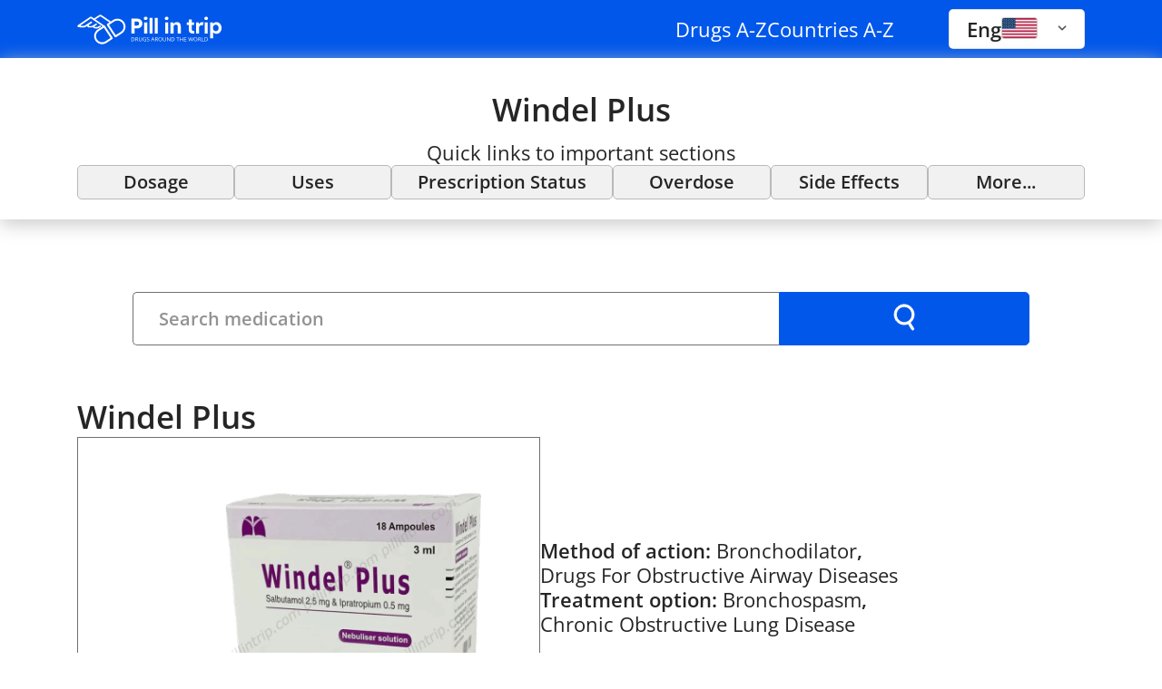

--- FILE ---
content_type: text/html;charset=utf-8
request_url: https://pillintrip.com/medicine/windel-plus
body_size: 34403
content:
<!DOCTYPE html><html><head>
        <script async type="text/partytown">(function(w,d,s,l,i){w[l]=w[l]||[];w[l].push({'gtm.start':
		new Date().getTime(),event:'gtm.js'});var f=d.getElementsByTagName(s)[0],
		j=d.createElement(s),dl=l!='dataLayer'?'&l='+l:'';j.async=true;j.src=
		'https://www.googletagmanager.com/gtm.js?id='+i+dl;f.parentNode.insertBefore(j,f);
		})(window,document,'script','dataLayer','GTM-WQH8XV57');</script><meta charset="utf-8">
<meta name="viewport" content="width=device-width, initial-scale=1.0">
<title>Windel Plus : Uses, Side Effects, Interactions, Dosage &#x2F; Pillintrip</title>
<script src="https://pagead2.googlesyndication.com/pagead/js/adsbygoogle.js?client=ca-pub-9940973562058032" async crossorigin="anonymous" defer></script>
<script src="https://www.googletagmanager.com/gtag/js?id=GTM-WQH8XV57&l=dataLayer&cx=c" type="text/partytown"></script>
<style> </style>
<style>a,abbr,acronym,address,applet,article,aside,audio,b,big,blockquote,body,canvas,caption,center,cite,code,dd,del,details,dfn,div,dl,dt,em,embed,fieldset,figcaption,figure,footer,form,h1,h2,h3,h4,h5,h6,header,hgroup,html,i,iframe,img,ins,kbd,label,legend,li,main,mark,menu,nav,object,ol,output,p,pre,q,ruby,s,samp,section,small,span,strike,strong,sub,summary,sup,table,tbody,td,tfoot,th,thead,time,tr,tt,u,ul,var,video{border:0;font-size:100%;font:inherit;margin:0;padding:0;vertical-align:baseline}article,aside,details,figcaption,figure,footer,header,hgroup,main,menu,nav,section{display:block}[hidden]{display:none}body{line-height:1}menu,ol,ul{list-style:none}blockquote,q{quotes:none}blockquote:after,blockquote:before,q:after,q:before{content:"";content:none}table{border-collapse:collapse;border-spacing:0}@font-face{font-display:swap;font-family:Open Sans;font-style:normal;font-weight:400;src:url(/_nuxt/OpenSans-Regular.BYL697sd.ttf) format("truetype")}@font-face{font-display:swap;font-family:Open Sans;font-style:normal;font-weight:600;src:url(/_nuxt/OpenSans-SemiBold.BEIULkAz.ttf) format("truetype")}@font-face{font-display:swap;font-family:Gilroy;font-style:normal;font-weight:100;src:url(/_nuxt/Gilroy-Thin.3Jf74vmv.eot);src:url(/_nuxt/Gilroy-Thin.3Jf74vmv.eot?#iefix) format("embedded-opentype"),url(/_nuxt/Gilroy-Thin.C044ErzJ.woff) format("woff"),url(/_nuxt/Gilroy-Thin.i69hX1Nj.ttf) format("truetype")}@font-face{font-display:swap;font-family:Gilroy;font-style:normal;font-weight:300;src:url(/_nuxt/Gilroy-Light.Cp_K_C_L.eot);src:url(/_nuxt/Gilroy-Light.Cp_K_C_L.eot?#iefix) format("embedded-opentype"),url(/_nuxt/Gilroy-Light.CXWqBM4s.woff) format("woff"),url(/_nuxt/Gilroy-Light.Cap-Z-rq.ttf) format("truetype")}@font-face{font-display:swap;font-family:Gilroy;font-style:normal;font-weight:400;src:url(/_nuxt/Gilroy-Regular.Cj5lkFel.eot);src:url(/_nuxt/Gilroy-Regular.Cj5lkFel.eot?#iefix) format("embedded-opentype"),url(/_nuxt/Gilroy-Regular.-Z-4elQA.woff) format("woff"),url(/_nuxt/Gilroy-Regular.eCFN1h-s.ttf) format("truetype")}@font-face{font-display:swap;font-family:Gilroy;font-style:normal;font-weight:500;src:url(/_nuxt/Gilroy-Medium.B4Jgmzal.eot);src:url(/_nuxt/Gilroy-Medium.B4Jgmzal.eot?#iefix) format("embedded-opentype"),url(/_nuxt/Gilroy-Medium.DzJeihj1.woff) format("woff"),url(/_nuxt/Gilroy-Medium.D_ha_KMG.ttf) format("truetype")}@font-face{font-display:swap;font-family:Gilroy;font-style:normal;font-weight:600;src:url(/_nuxt/Gilroy-SemiBold.CsoWdNPC.eot);src:url(/_nuxt/Gilroy-SemiBold.CsoWdNPC.eot?#iefix) format("embedded-opentype"),url(/_nuxt/Gilroy-SemiBold.Cf0_mJZe.woff) format("woff"),url(/_nuxt/Gilroy-SemiBold.BpRPs99R.ttf) format("truetype")}@font-face{font-display:swap;font-family:Gilroy;font-style:normal;font-weight:700;src:url(/_nuxt/Gilroy-Bold.ktNFzgfp.eot);src:url(/_nuxt/Gilroy-Bold.ktNFzgfp.eot?#iefix) format("embedded-opentype"),url(/_nuxt/Gilroy-Bold.C8N-3pXi.woff) format("woff"),url(/_nuxt/Gilroy-Bold.sm1PNH13.ttf) format("truetype")}:root{--vc-clr-primary:#000;--vc-clr-secondary:#090f207f;--vc-clr-white:#fff}.carousel,.carousel *{box-sizing:border-box}.carousel{height:var(--vc-carousel-height);overscroll-behavior:none;position:relative;touch-action:pan-x pan-y pinch-zoom;z-index:1}.carousel.is-dragging{touch-action:none}.carousel__track{display:flex;gap:var(--vc-slide-gap);height:100%;list-style:none;margin:0;padding:0;position:relative;transition:transform ease-out;transition-duration:var(--vc-transition-duration);width:100%}.carousel__viewport{height:100%;overflow:hidden;width:100%}.carousel__sr-only{border:0;clip:rect(0,0,0,0);height:1px;margin:-1px;overflow:hidden;padding:0;position:absolute;width:1px}.carousel.is-rtl{direction:rtl}.carousel.is-ttb .carousel__track{flex-direction:column}.carousel.is-btt .carousel__track{flex-direction:column-reverse}.carousel.is-vertical .carousel__slide--clone:first-child{margin-block-start:var(--vc-cloned-offset)}.carousel:not(.is-vertical) .carousel__slide--clone:first-child{margin-inline-start:var(--vc-cloned-offset)}.carousel.is-effect-fade .carousel__track{display:grid;grid-template-columns:100%;grid-template-rows:100%;transition:none}.carousel.is-effect-fade .carousel__slide{grid-area:1/1;height:100%;opacity:0;pointer-events:none;transition:opacity ease-in-out;transition-duration:var(--vc-transition-duration);width:100%}.carousel.is-effect-fade .carousel__slide--active{opacity:1;pointer-events:auto}:root{--vc-icn-width:100%}.carousel__icon{fill:currentColor;height:var(--vc-icn-width);width:var(--vc-icn-width)}:root{--vc-nav-background:transparent;--vc-nav-border-radius:0;--vc-nav-color:var(--vc-clr-primary);--vc-nav-color-hover:var(--vc-clr-secondary);--vc-nav-height:30px;--vc-nav-width:30px}.carousel__next,.carousel__prev{align-items:center;background:var(--vc-nav-background);border:0;border-radius:var(--vc-nav-border-radius);color:var(--vc-nav-color);cursor:pointer;display:flex;font-size:var(--vc-nav-height);height:var(--vc-nav-height);inset-block-start:50%;justify-content:center;padding:0;position:absolute;transform:translateY(-50%);width:var(--vc-nav-width)}.carousel__next--disabled,.carousel__prev--disabled{cursor:not-allowed;opacity:.5}.carousel__next{inset-inline-end:0}.carousel__prev{inset-inline-start:0}.carousel.is-vertical .carousel__next,.carousel.is-vertical .carousel__prev{inset-block-start:auto;inset-inline:auto 50%;transform:translate(50%)}.carousel.is-vertical.is-ttb .carousel__next{inset-block-end:0}.carousel.is-vertical.is-ttb .carousel__prev,.carousel.is-vertical.is-btt .carousel__next{inset-block-start:0}.carousel.is-vertical.is-btt .carousel__prev{inset-block-end:0}@media (hover:hover){.carousel__next:hover,.carousel__prev:hover{color:var(--vc-nav-color-hover)}}:root{--vc-pgn-active-color:var(--vc-clr-primary);--vc-pgn-background-color:var(--vc-clr-secondary);--vc-pgn-border-radius:0;--vc-pgn-gap:6px;--vc-pgn-height:4px;--vc-png-bottom:10px;--vc-png-left:auto;--vc-png-right:10px;--vc-pgn-width:16px}.carousel__pagination{bottom:var(--vc-png-bottom);display:flex;gap:var(--vc-pgn-gap);justify-content:center;left:50%;list-style:none;margin:0;padding:0;position:absolute;transform:translate(-50%)}.carousel__pagination-button{background-color:var(--vc-pgn-background-color);border:0;border-radius:var(--vc-pgn-border-radius);cursor:pointer;display:block;height:var(--vc-pgn-height);margin:0;padding:0;width:var(--vc-pgn-width)}.carousel__pagination-button--active{background-color:var(--vc-pgn-active-color)}@media (hover:hover){.carousel__pagination-button:hover{background-color:var(--vc-pgn-active-color)}}.carousel.is-vertical .carousel__pagination{bottom:50%;flex-direction:column;left:var(--vc-png-left);right:var(--vc-png-right);transform:translateY(50%)}.carousel.is-vertical .carousel__pagination-button{height:var(--vc-pgn-width);width:var(--vc-pgn-height)}.carousel.is-btt .carousel__pagination{flex-direction:column-reverse}.carousel__slide{align-items:center;display:flex;flex-shrink:0;justify-content:center;margin:0;transform:translateZ(0)}:root{--vs-colors--lightest:rgba(60,60,60,.26);--vs-colors--light:rgba(60,60,60,.5);--vs-colors--dark:#333;--vs-colors--darkest:rgba(0,0,0,.15);--vs-search-input-color:inherit;--vs-search-input-placeholder-color:inherit;--vs-font-size:1rem;--vs-line-height:1.4;--vs-state-disabled-bg:#f8f8f8;--vs-state-disabled-color:var(--vs-colors--light);--vs-state-disabled-controls-color:var(--vs-colors--light);--vs-state-disabled-cursor:not-allowed;--vs-border-color:var(--vs-colors--lightest);--vs-border-width:1px;--vs-border-style:solid;--vs-border-radius:4px;--vs-actions-padding:4px 6px 0 3px;--vs-controls-color:var(--vs-colors--light);--vs-controls-size:1;--vs-controls--deselect-text-shadow:0 1px 0 #fff;--vs-selected-bg:#f0f0f0;--vs-selected-color:var(--vs-colors--dark);--vs-selected-border-color:var(--vs-border-color);--vs-selected-border-style:var(--vs-border-style);--vs-selected-border-width:var(--vs-border-width);--vs-dropdown-bg:#fff;--vs-dropdown-color:inherit;--vs-dropdown-z-index:1000;--vs-dropdown-min-width:160px;--vs-dropdown-max-height:350px;--vs-dropdown-box-shadow:0px 3px 6px 0px var(--vs-colors--darkest);--vs-dropdown-option-bg:#000;--vs-dropdown-option-color:var(--vs-dropdown-color);--vs-dropdown-option-padding:3px 20px;--vs-dropdown-option--active-bg:#5897fb;--vs-dropdown-option--active-color:#fff;--vs-dropdown-option--deselect-bg:#fb5858;--vs-dropdown-option--deselect-color:#fff;--vs-transition-timing-function:cubic-bezier(1,-.115,.975,.855)}.v-select{font-family:inherit;position:relative}.v-select,.v-select *{box-sizing:border-box}:root{--vs-transition-timing-function:cubic-bezier(1,.5,.8,1);--vs-transition-duration:.15s}@keyframes vSelectSpinner{0%{transform:rotate(0)}to{transform:rotate(1turn)}}.vs__fade-enter-active,.vs__fade-leave-active{pointer-events:none;transition:opacity var(--vs-transition-duration) var(--vs-transition-timing-function)}.vs__fade-enter,.vs__fade-leave-to{opacity:0}:root{--vs-disabled-bg:var(--vs-state-disabled-bg);--vs-disabled-color:var(--vs-state-disabled-color);--vs-disabled-cursor:var(--vs-state-disabled-cursor)}.vs--disabled .vs__clear,.vs--disabled .vs__dropdown-toggle,.vs--disabled .vs__open-indicator,.vs--disabled .vs__search,.vs--disabled .vs__selected{background-color:var(--vs-disabled-bg);cursor:var(--vs-disabled-cursor)}.v-select[dir=rtl] .vs__actions{padding:0 3px 0 6px}.v-select[dir=rtl] .vs__clear{margin-left:6px;margin-right:0}.v-select[dir=rtl] .vs__deselect{margin-left:0;margin-right:2px}.v-select[dir=rtl] .vs__dropdown-menu{text-align:right}.vs__dropdown-toggle{-webkit-appearance:none;-moz-appearance:none;appearance:none;background:none;border:var(--vs-border-width) var(--vs-border-style) var(--vs-border-color);border-radius:var(--vs-border-radius);display:flex;padding:0 0 4px;white-space:normal}.vs__selected-options{display:flex;flex-basis:100%;flex-grow:1;flex-wrap:wrap;padding:0 2px;position:relative}.vs__actions{align-items:center;display:flex;padding:var(--vs-actions-padding)}.vs--searchable .vs__dropdown-toggle{cursor:text}.vs--unsearchable .vs__dropdown-toggle{cursor:pointer}.vs--open .vs__dropdown-toggle{border-bottom-color:transparent;border-bottom-left-radius:0;border-bottom-right-radius:0}.vs__open-indicator{fill:var(--vs-controls-color);transform:scale(var(--vs-controls-size));transition:transform var(--vs-transition-duration) var(--vs-transition-timing-function);transition-timing-function:var(--vs-transition-timing-function)}.vs--open .vs__open-indicator{transform:rotate(180deg) scale(var(--vs-controls-size))}.vs--loading .vs__open-indicator{opacity:0}.vs__clear{fill:var(--vs-controls-color);background-color:transparent;border:0;cursor:pointer;margin-right:8px;padding:0}.vs__dropdown-menu{background:var(--vs-dropdown-bg);border:var(--vs-border-width) var(--vs-border-style) var(--vs-border-color);border-radius:0 0 var(--vs-border-radius) var(--vs-border-radius);border-top-style:none;box-shadow:var(--vs-dropdown-box-shadow);box-sizing:border-box;color:var(--vs-dropdown-color);display:block;left:0;list-style:none;margin:0;max-height:var(--vs-dropdown-max-height);min-width:var(--vs-dropdown-min-width);overflow-y:auto;padding:5px 0;position:absolute;text-align:left;top:calc(100% - var(--vs-border-width));width:100%;z-index:var(--vs-dropdown-z-index)}.vs__no-options{text-align:center}.vs__dropdown-option{clear:both;color:var(--vs-dropdown-option-color);cursor:pointer;display:block;line-height:1.42857143;padding:var(--vs-dropdown-option-padding);white-space:nowrap}.vs__dropdown-option--highlight{background:var(--vs-dropdown-option--active-bg);color:var(--vs-dropdown-option--active-color)}.vs__dropdown-option--deselect{background:var(--vs-dropdown-option--deselect-bg);color:var(--vs-dropdown-option--deselect-color)}.vs__dropdown-option--disabled{background:var(--vs-state-disabled-bg);color:var(--vs-state-disabled-color);cursor:var(--vs-state-disabled-cursor)}.vs__selected{align-items:center;background-color:var(--vs-selected-bg);border:var(--vs-selected-border-width) var(--vs-selected-border-style) var(--vs-selected-border-color);border-radius:var(--vs-border-radius);color:var(--vs-selected-color);display:flex;line-height:var(--vs-line-height);margin:4px 2px 0;padding:0 .25em;z-index:0}.vs__deselect{-webkit-appearance:none;-moz-appearance:none;appearance:none;background:none;border:0;cursor:pointer;display:inline-flex;margin-left:4px;padding:0;fill:var(--vs-controls-color);text-shadow:var(--vs-controls--deselect-text-shadow)}.vs--single .vs__selected{background-color:transparent;border-color:transparent}.vs--single.vs--loading .vs__selected,.vs--single.vs--open .vs__selected{opacity:.4;position:absolute}.vs--single.vs--searching .vs__selected{display:none}.vs__search::-webkit-search-cancel-button{display:none}.vs__search::-ms-clear,.vs__search::-webkit-search-decoration,.vs__search::-webkit-search-results-button,.vs__search::-webkit-search-results-decoration{display:none}.vs__search,.vs__search:focus{-webkit-appearance:none;-moz-appearance:none;appearance:none;background:none;border:1px solid transparent;border-left:none;box-shadow:none;color:var(--vs-search-input-color);flex-grow:1;font-size:var(--vs-font-size);line-height:var(--vs-line-height);margin:4px 0 0;max-width:100%;outline:none;padding:0 7px;width:0;z-index:1}.vs__search::-moz-placeholder{color:var(--vs-search-input-placeholder-color)}.vs__search::placeholder{color:var(--vs-search-input-placeholder-color)}.vs--unsearchable .vs__search{opacity:1}.vs--unsearchable:not(.vs--disabled) .vs__search{cursor:pointer}.vs--single.vs--searching:not(.vs--open):not(.vs--loading) .vs__search{opacity:.2}.vs__spinner{align-self:center;animation:vSelectSpinner 1.1s linear infinite;border:.9em solid hsla(0,0%,39%,.1);border-left-color:#3c3c3c73;font-size:5px;opacity:0;overflow:hidden;text-indent:-9999em;transform:translateZ(0) scale(var(--vs-controls--spinner-size,var(--vs-controls-size)));transition:opacity .1s}.vs__spinner,.vs__spinner:after{border-radius:50%;height:5em;transform:scale(var(--vs-controls--spinner-size,var(--vs-controls-size)));width:5em}.vs--loading .vs__spinner{opacity:1}.vfm--fixed{position:fixed}.vfm--absolute{position:absolute}.vfm--inset{bottom:0;left:0;right:0;top:0}.vfm--overlay{background-color:#00000080;z-index:-1}.vfm--prevent-none{pointer-events:none}.vfm--prevent-auto{pointer-events:auto}.vfm--outline-none:focus{outline:none}@keyframes fade-in{0%{opacity:0}to{opacity:1}}@keyframes fade-out{0%{opacity:1}to{opacity:0}}.vfm-fade-enter-active{animation:fade-in .3s ease}.vfm-fade-leave-active{animation:fade-out .3s ease}.vfm-bounce-back{transition-duration:.3s;transition-property:transform}.vfm-slide-down-enter-active,.vfm-slide-down-leave-active,.vfm-slide-up-enter-active,.vfm-slide-up-leave-active{transition:transform .3s ease}.vfm-slide-down-enter-from,.vfm-slide-down-leave-to{transform:translateY(100vh)!important}.vfm-slide-up-enter-from,.vfm-slide-up-leave-to{transform:translateY(-100vh)!important}.vfm-slide-left-enter-active,.vfm-slide-left-leave-active,.vfm-slide-right-enter-active,.vfm-slide-right-leave-active{transition:transform .3s ease}.vfm-slide-right-enter-from,.vfm-slide-right-leave-to{transform:translate(100vw)!important}.vfm-slide-left-enter-from,.vfm-slide-left-leave-to{transform:translate(-100vw)!important}.vfm-swipe-banner-back,.vfm-swipe-banner-forward{bottom:0;position:fixed;top:0;width:27px;z-index:10}.vfm-swipe-banner-back{left:0}.vfm-swipe-banner-forward{right:0}.youtube-wrapper{aspect-ratio:16/9;display:block;overflow:hidden;width:100%}.youtube-iframe,.youtube-iframe-wrapper{height:100%;width:100%}.youtube-placeholder{align-items:center;background:#000;cursor:pointer;display:flex;justify-content:center;width:100%}.youtube-placeholder-content{opacity:.8;transition:opacity .2s ease}.youtube-placeholder:hover .youtube-placeholder-content{opacity:1}.video-gallery{margin:0 auto}.main-video{box-shadow:0 0 20px #00000026;height:0;margin-bottom:20px;overflow:hidden;padding-bottom:56.25%;position:relative}.main-video iframe{height:100%;left:0;position:absolute;top:0;width:100%}.video-thumbs{display:flex;gap:15px;overflow-x:auto;padding:0 3px 10px}.thumb{background:#fff;box-shadow:0 0 5px #0000001a;cursor:pointer;flex:0 0 auto;max-height:110px;overflow:hidden;transition:box-shadow .3s ease;width:180px}.thumb.active{box-shadow:0 0 5px #e30c0c}.thumb img{display:block;max-height:100%;-o-object-fit:cover;object-fit:cover;-o-object-position:center;object-position:center;width:100%}:root{--color-text:#1a1a18;--color-accent:#fd3d4c;--color-accent--hover:#d62f3d;--color-gray:#4f4f4f}.theme--primary{--color-accent:#0157ea;--color-accent--hover:#004acb;--color-blue:#168bc6;--color-gray:#4f4f4f;padding:0!important}*{box-sizing:border-box}body,html{background-color:#fff;font-family:Open Sans,-apple-system,BlinkMacSystemFont,Segoe UI,Roboto,Oxygen-Sans,Ubuntu,Cantarell,sans-serif;height:100vh;overflow:auto;overflow:overlay}.container{margin:0 auto;max-width:1170px;padding:0 30px;width:100%}@keyframes Pulse{0%{opacity:.5}50%{opacity:1}to{opacity:.5}}.--action-button{align-items:center;background-color:var(--color-blue);border:none;border-radius:5px;color:#fff;cursor:pointer;display:flex;font-weight:var(--pt-typography-font-weight--black);gap:10px;justify-content:center;padding:10px 20px;transition:background-color .15s ease,opacity .15s ease,scale .15s ease}@media (hover:hover){.--action-button:hover{opacity:.9;scale:1.005}}.w-full{width:100%}.mb-10{padding-bottom:10px}.pillintrip-fixed-ad-360x200-alt{min-height:280px}.image-placeholder{align-items:center;border:1px solid #707070;display:flex;font-family:Open Sans;justify-content:center;margin:0 auto;padding:48px 24px;text-align:center;width:100%}.image-placeholder .image-gallery{align-items:center;display:flex;flex-direction:column}.image-placeholder .image-gallery__image{border-radius:8px;max-height:400px;max-width:100%;-o-object-fit:contain;object-fit:contain}.image-placeholder .image-gallery__dots{display:flex;gap:8px;margin-top:16px}.image-placeholder .image-gallery__dots .dot{background-color:#ccc;border-radius:50%;cursor:pointer;height:12px;transition:background-color .3s;width:12px}.image-placeholder .image-gallery__dots .dot.active{background-color:#333}.image-placeholder__empty{align-items:center;display:flex;flex-direction:column}.image-placeholder__icon{align-items:center;border-radius:12px;display:flex;height:260px;justify-content:center;margin-bottom:16px;width:297px}.image-placeholder__icon svg{height:100%;width:100%}.image-placeholder__text{font-weight:500;margin-bottom:4px}</style>
<style>.p-blog__articles{display:flex;flex-direction:column;gap:30px;list-style:none;margin:0 0 30px;padding:0}@media screen and (min-width:769px){.p-blog__articles{display:grid;grid-template-columns:1fr 1fr}}</style>
<style>.theme--primary{--pt-typography-color:#252525;--pt-typography-font-family:"Open Sans",sans-serif;--pt-typography-font-size:22px;--pt-typography-font-size--m:20px;--pt-typography-font-size--l:25px;--pt-typography-font-weight:400;--pt-typography-font-weight--thin:300;--pt-typography-font-weight--bold:500;--pt-typography-font-weight--black:600;--pt-typography-font-weight--extrablack:700;--pt-typography-line-height:27px;--pt-typography-line-height--m:24px;--pt-typography-line-height--l:32px;--pt-typography-font-family--title:"Open Sans",sans-serif;--pt-typography-font-size--title:35px;--pt-typography-font-weight--title:700;--pt-typography-line-height--title:45px;--pt-typography-font-size--title-m:25px;--pt-typography-line-height--title-m:37px}.theme--secondary{--pt-typography-color:#1a1a18;--pt-typography-font-family:"Roboto",sans-serif;--pt-typography-font-size:16px;--pt-typography-font-size--m:14px;--pt-typography-font-weight:400;--pt-typography-font-weight--thin:300;--pt-typography-font-weight--bold:700;--pt-typography-line-height:18.75px;--pt-typography-line-height--m:16.41px;--pt-typography-line-height--l:16.41px;--pt-typography-font-family--title:"Gilroy",sans-serif;--pt-typography-font-size--title:40px;--pt-typography-font-weight--title:500;--pt-typography-line-height--title:48.5px;--pt-typography-font-size--title-m:24px;--pt-typography-line-height--title-m:29.11px}.b-typography{color:var(--pt-typography-color);font-family:var(--pt-typography-font-family);font-size:var(--pt-typography-font-size);font-weight:var(--pt-typography-font-weight);line-height:var(--pt-typography-line-height)}.b-typography--lh--base{line-height:1}.b-typography--lh--m{line-height:var(--pt-typography-line-height)}.b-typography--variant--text-sm{font-size:12px;line-height:14px}.b-typography--variant--text-m{font-size:var(--pt-typography-font-size--m);line-height:var(--pt-typography-line-height--m)}.b-typography--variant--text-l{font-size:var(--pt-typography-font-size--l);line-height:var(--pt-typography-line-height--l)}.b-typography--weight--thin{font-weight:var(--pt-typography-font-weight--thin)}.b-typography--weight--normal{font-weight:var(--pt-typography-font-weight)}.b-typography--weight--bold{font-weight:var(--pt-typography-font-weight--bold)}.b-typography--weight--black{font-weight:var(--pt-typography-font-weight--black)}.b-typography--weight--extrablack{font-weight:var(--pt-typography-font-weight--extrablack)}.b-typography--color--light{color:#868686}.b-typography--color--secondary{color:#5c5c5b}.b-typography--color--contrast{color:#fff}.b-typography--variant--title-m,.b-typography--variant--title-sm,.b-typography--variant--title-xs,h1.b-typography,h2.b-typography,h3.b-typography,h4.b-typography,h5.b-typography,h6.b-typography{font-family:var(--pt-typography-font-family--title);font-weight:var(--pt-typography-font-weight--title)}.b-typography--variant--title,h1.b-typography{font-size:var(--pt-typography-font-size--title);line-height:var(--pt-typography-line-height--title)}.b-typography--variant--title-m,h2.b-typography{font-size:var(--pt-typography-font-size--title-m);font-size:24px;line-height:var(--pt-typography-line-height--title-m);line-height:29.11px}.b-typography--variant--title-sm,h3.b-typography{font-size:20px;line-height:24.26px}.b-typography--variant--title-xs,h4.b-typography{font-size:16px;line-height:19.41px}a.b-typography{text-decoration:none}a.b-typography:focus,a.b-typography:hover{text-decoration:underline}</style>
<style>.b-article-card{background-color:#fff;border-radius:8px;box-shadow:0 4px 25px #0000001a;overflow:hidden}.b-article-card,.b-article-card__img-wrap{display:flex;position:relative}.b-article-card__img{left:0;-o-object-fit:cover;object-fit:cover;top:0}.b-article-card__content{box-sizing:border-box;display:flex;flex-direction:column;padding:15px 20px 10px 15px}.b-article-card__text,.b-article-card__title{display:-webkit-box;max-height:50px;overflow:hidden;text-overflow:ellipsis;-webkit-line-clamp:2;-webkit-box-orient:vertical}.b-article-card__text{margin:8px 0}.b-article-card__title:before{bottom:0;content:"";display:block;left:0;position:absolute;right:0;top:0}.b-article-card__date{margin-top:auto}.b-article-card--variant--sharp-sm{border-radius:0;box-shadow:0 4px 10px #00000040}.b-article-card-skeleton{animation:Pulse 1s infinite;background-color:#f3f3f3;border-radius:8px;display:flex;height:160px;overflow:hidden}.b-article-card-skeleton__img{background-color:#e6e6e6;flex:0 0 38.8%;position:relative}</style>
<style>@charset "UTF-8";.b-header{padding:70px 0 28px}.b-header__inner{align-items:center;display:flex;justify-content:space-between;margin-bottom:40px}.b-header__link{display:block;height:33px;text-decoration:none}.b-header__logo{height:100%;max-width:160px;min-height:33px;width:100%}.b-header__locales{margin-left:auto}.b-header--theme--primary{background-color:var(--color-accent);padding:10px 0}.b-header--theme--primary .b-header__inner{gap:28px;margin-bottom:0}.b-header-navs{height:1px;margin-left:auto;overflow:hidden;position:absolute;width:1px}@media screen and (min-width:577px){.b-header-navs{height:auto;margin-right:30px;overflow:visible;position:relative;width:auto}}@media screen and (min-width:769px){.b-header-navs{margin-right:60px}}.b-header-navs__list{display:flex;list-style:none;margin:0}@media screen and (min-width:577px){.b-header-navs__list{gap:20px}}@media screen and (min-width:769px){.b-header-navs__list{gap:50px}}.b-header-navs__item{position:relative}.b-header-navs__item:nth-of-type(2){display:none}@media screen and (min-width:769px){.b-header-navs__item:nth-of-type(2){display:block}}.b-header-navs__link{color:currentColor;cursor:pointer;text-decoration:none;white-space:nowrap}.b-header-navs__link:focus,.b-header-navs__link:hover{text-decoration:underline}.b-header-navs__sublist{background-color:#fff;border-radius:4px;box-shadow:0 4px 8px #0000001a;left:0;min-width:270px;position:absolute;top:calc(100% + 22px);z-index:1000}.b-header-navs__sublist-link{display:flex;padding:12px}.b-header-navs__sublist-link:after{content:"▸";margin-left:auto;padding-left:8px}.b-header-navs__sublist-link:hover{color:var(--color-accent);text-decoration:none!important}</style>
<style>.p-country-flag{display:flex;flex-direction:column;gap:18px}.p-country-flag__img{aspect-ratio:1.48;border:1px solid #ccc;border-radius:3px;-o-object-fit:cover;object-fit:cover;width:100px}@media screen and (min-width:769px){.p-country-flag__img{width:136px}}.p-country-flag--compact{align-items:flex-start;flex-direction:row;gap:8px}.p-country-flag--compact .p-country-flag__img{margin-bottom:0;width:40px}.p-country-flag--pre-text .p-country-flag__img{order:2}</style>
<style>.theme--primary{--vs-dropdown-min-width:220px}.b-locale-selector{background-color:#fff;font-family:Roboto,sans-serif!important;width:180px}.b-locale-selector .vs__dropdown-toggle{border:1px solid rgba(0,0,0,.1)!important;border-radius:4px!important;padding:4px 4px 6px}.b-locale-selector .vs__dropdown-menu{border:none;box-shadow:0 4px 8px #0000001a;margin-top:12px}.b-locale-selector .vs__dropdown-option{padding:4px 12px}.b-locale-selector .vs__open-indicator{width:20px}.b-locale-selector .vs__search{height:0;position:absolute;width:0}.b-locale-selector .vs__selected{position:relative!important}.b-locale-selector--theme--primary{border-radius:5px;color:#555;font-family:Open Sans,sans-serif!important;font-size:22px;font-weight:600;line-height:25px;width:150px}.b-locale-selector--theme--primary .vs__dropdown-toggle{padding:2px 8px 6px}.b-locale-selector--theme--primary .vs__dropdown-menu{left:auto;right:0}.b-locale-selector--theme--primary .vs__search,.b-locale-selector--theme--primary .vs__selected{height:30px}</style>
<style>.b-breadcrumbs{overflow-x:auto;overflow-y:hidden;white-space:nowrap;width:100%}.b-breadcrumbs,.b-breadcrumbs__link{align-items:center;display:flex;gap:10px}.b-breadcrumbs__link{text-decoration:none}.b-breadcrumbs__icon{display:inline-block;height:20px;width:20px}.b-breadcrumbs-skeleton{animation:Pulse 1s infinite;background:linear-gradient(90deg,#f3f3f3,#f3f3f3 20%,transparent 0,transparent 25%,#f3f3f3 0,#f3f3f3 55%,transparent 0,transparent 60%,#f3f3f3 0,#f3f3f3);height:14px;width:100%}</style>
<style>.b-page{padding-bottom:70px}.b-page__title{margin-bottom:28px}.b-page__breadcrumbs-skeleton{width:100%}@media screen and (min-width:577px){.b-page__breadcrumbs-skeleton{width:50%}}</style>
<style>.p-author__title-skeleton{background:repeating-linear-gradient(180deg,#f3f3f3 0,#f3f3f3 40px,transparent 0,transparent 48px),linear-gradient(90deg,#f3f3f3 0,#f3f3f3 50%,transparent 0) bottom;background-repeat:no-repeat,no-repeat;background-size:100% 182px,100% 40px;height:230px;margin:12px 0 28px;width:100%}@media screen and (min-width:577px){.p-author__title-skeleton{background-size:100% 48px,100% 40px;height:88px}}.p-author__image-skeleton{animation:Pulse 1s infinite}.p-author__image-skeleton,.p-author__image-wrap{background-color:#f3f3f3;border-radius:8px;height:150px;min-width:150px}.p-author__image-wrap{overflow:hidden;position:relative}.p-author__image{-o-object-fit:cover;object-fit:cover;width:100%}@media screen and (min-width:577px){.p-author__image{height:100%;left:0;position:absolute;top:0}}.p-author__description-skeleton{animation:Pulse 1s infinite;background-image:repeating-linear-gradient(180deg,#f3f3f3 0,#f3f3f3 18px,transparent 0,transparent 22px);height:100px;min-width:200px;width:100%}.p-author__credits{display:flex;flex-direction:column;gap:15px}.p-author__content{align-items:center;color:#222;display:flex;flex-direction:column;gap:35px;line-height:1.6;max-width:900px;min-height:150px;padding:20px 0}@media screen and (min-width:577px){.p-author__content{flex-direction:row}}</style>
<style>@charset "UTF-8";.p-article{--vc-pgn-margin:4px;--vc-pgn-background-color:#b8b8b8;--vc-pgn-active-color:var(--color-accent);--vc-pgn-border-radius:5rem;--vc-pgn-height:15px;--vc-pgn-width:15px}.p-article__inner{display:flex;flex-direction:column;max-width:100%}.p-article__grid{display:grid;gap:30px;grid-template-columns:1fr}@media screen and (min-width:993px){.p-article__grid{grid-template-columns:2fr 1fr}}.p-article__subtitle{margin-bottom:25px}.p-article__subtitle--center{margin-left:auto;margin-right:auto;text-align:center}.p-article__headline{display:grid;gap:30px;grid-template-columns:1fr;margin-bottom:20px}@media screen and (min-width:577px){.p-article__headline{grid-template-columns:1fr 1fr}}.p-article__title-skeleton{background:repeating-linear-gradient(180deg,#f3f3f3 0,#f3f3f3 40px,transparent 0,transparent 48px),linear-gradient(90deg,#f3f3f3 0,#f3f3f3 50%,transparent 0) bottom;background-repeat:no-repeat,no-repeat;background-size:100% 182px,100% 40px;height:230px;margin:12px 0 28px;width:100%}@media screen and (min-width:577px){.p-article__title-skeleton{background-size:100% 48px,100% 40px;height:88px}}.p-article__author-skeleton{margin-bottom:60px}.p-article__dates{display:flex;flex-wrap:wrap;gap:8px;justify-content:space-between;margin-top:20px}.p-article__image-skeleton{animation:Pulse 1s infinite;background-color:#f3f3f3;border-radius:8px}.p-article__image-wrap{background-color:#f3f3f3;border-radius:8px;overflow:hidden;position:relative}.p-article__image{-o-object-fit:cover;object-fit:cover;width:100%}@media screen and (min-width:577px){.p-article__image{height:100%;left:0;position:absolute;top:0}}.p-article__content-skeleton{animation:Pulse 1s infinite;background-image:repeating-linear-gradient(180deg,#f3f3f3 0,#f3f3f3 18px,transparent 0,transparent 22px);height:260px}.p-article__content{color:#222;font-family:Arial,sans-serif;line-height:1.6;max-width:100%;padding:20px}.p-article__content h1,.p-article__content h2,.p-article__content h3{font-weight:700}.p-article__content h1{font-size:24px;margin-bottom:16px}.p-article__content h2{font-size:20px;margin-bottom:12px;margin-top:24px}.p-article__content h3{font-size:18px;margin-bottom:10px;margin-top:20px}.p-article__content p{margin-bottom:16px}.p-article__content a{display:inline-block;overflow-wrap:break-word;word-break:break-all}.p-article__content ul{list-style:none;margin-bottom:16px;padding-left:0}.p-article__content ul li{font-size:16px;line-height:1.5;margin-bottom:8px;padding-left:20px;position:relative}.p-article__content ul li:before{color:#444;content:"–";left:0;position:absolute}.p-article__content iframe{max-width:100%}.p-article__content .lifehack{background-color:#e0e7ff;border-left:4px solid #1e40af;font-size:16px;margin:24px 0;padding:12px 16px}.p-article__content table{border-collapse:collapse;height:-moz-fit-content!important;height:fit-content!important;margin:24px 0;width:100%!important}.p-article__content table td,.p-article__content table th{border:1px solid #ccc;padding:12px;text-align:left;vertical-align:top}.p-article__content table thead{background-color:#f1f5f9}.p-article__content table tbody tr:nth-child(2n){background-color:#f9fafb}@media (max-width:768px){.p-article__content table{display:block}.p-article__content table thead{display:none}.p-article__content table tbody{display:block}.p-article__content table tr{background:#fff;border:1px solid #ccc;border-radius:8px;display:block;height:-moz-fit-content!important;height:fit-content!important;margin-bottom:20px;padding:12px}.p-article__content table td{border:none;border-bottom:1px solid #eee;display:block;padding-left:50%;position:relative}.p-article__content table td:last-child{border-bottom:none}.p-article__content table td:before{content:attr(data-label);font-weight:700;left:12px;position:absolute;top:12px;white-space:nowrap}}.p-article__content img{border-radius:8px;height:auto;margin:24px 0;max-width:100%}.p-article__recent{display:flex;flex-direction:column;gap:20px}.p-article__footer{align-items:center;display:flex;gap:30px;margin-top:20px}.p-article__author{margin-left:auto;text-align:right;text-decoration:underline}.p-article__related{margin-top:30px}.p-article__carousel{margin:-15px;padding-bottom:30px}.p-article__carousel-slide{width:100%!important}@media screen and (min-width:577px){.p-article__carousel-slide{width:50%!important}}@media screen and (min-width:769px){.p-article__carousel-slide{width:33.3%!important}}.p-article__carousel-item{padding:15px;width:100%}</style>
<style>.b-personal-card{background-color:#fff;border-radius:8px;box-shadow:0 4px 8px #0000001a;padding:15px}.b-personal-card__headline{display:flex;gap:10px;margin-bottom:15px;text-decoration:none}.b-personal-card__img{border-radius:5rem;flex:0 0 50px;height:50px;-o-object-fit:cover;object-fit:cover;width:50px}.b-personal-card__info{display:flex;flex-direction:column;gap:4px;justify-content:space-between}.b-personal-card__row b{font-weight:500}.b-personal-card__row:not(:last-of-type){margin-bottom:10px}.b-personal-card-skeleton{animation:Pulse 1s infinite;background-color:#f3f3f3;border-radius:8px;padding:15px}.b-personal-card-skeleton__headline{display:flex;gap:10px;margin-bottom:15px}.b-personal-card-skeleton__img{background-color:#e6e6e6;border-radius:5rem;flex:0 0 50px;height:50px;width:50px}.b-personal-card-skeleton__name{background-color:#e6e6e6;height:18px;width:50%}.b-personal-card-skeleton__details{height:74px}</style>
<style>.b-shares{align-items:center;display:flex}.b-shares__icon{height:30px;margin-right:30px;width:30px}.b-shares__item{display:block;height:30px;transition:opacity .15s ease;width:30px}.b-shares__item:not(:last-of-type){margin-right:10px}.b-shares__item:focus,.b-shares__item:hover{opacity:.8}</style>
<style>.adsbygoogle-container[data-v-02c88a89]{min-height:450px}@media screen and (max-width:487px){.adsbygoogle-container[data-v-02c88a89]{aspect-ratio:1/1;width:100%}}@media screen and (max-width:727px){.adsbygoogle-container[data-v-02c88a89]{min-height:280px}}@media screen and (min-width:768px){.adsbygoogle-container[data-v-02c88a89]{display:none}}</style>
<style>.theme--primary{--pt-button-accent-bg:var(--color-accent);--pt-button-accent-bg--hover:var(--color-accent--hover);--pt-button-accent-color:#fff;--pt-button-light-bg:#fff;--pt-button-light-border-color:#a7a7a7;--pt-button-linear-bg:#fff;--pt-button-linear-color:var(--color-accent);--pt-button-linear-border-color:var(--color-accent);--pt-button-inverse-bg:#fff;--pt-button-inverse-color:var(--color-accent);--pt-button-inverse-border-color:#fff}.b-button{align-items:center;background-color:#f1f1f1;border:1px solid #b9b9b9;border-radius:5px;cursor:pointer;display:flex;padding:12px 28px;text-decoration:none;transition:background-color .15s ease}.b-button:focus,.b-button:hover{background-color:#d4d4d4}.b-button__content{line-height:1;text-align:center;white-space:nowrap;width:100%}.b-button--variant--accent{background-color:var(--pt-button-accent-bg);border-color:var(--pt-button-accent-bg)}.b-button--variant--accent .b-button__content{color:var(--pt-button-accent-color)}.b-button--variant--accent:focus,.b-button--variant--accent:hover{background-color:var(--pt-button-accent-bg--hover);border-color:var(--pt-button-accent-bg--hover)}.b-button--variant--light{background-color:var(--pt-button-light-bg);border-color:var(--pt-button-light-border-color)}.b-button--variant--light .b-button__content{color:var(--pt-button-light-color)}.b-button--variant--linear{background-color:var(--pt-button-linear-bg);border-color:var(--pt-button-linear-border-color)}.b-button--variant--linear .b-button__content{color:var(--pt-button-linear-color)}.b-button--variant--inverse{background-color:var(--pt-button-inverse-bg);border-color:var(--pt-button-inverse-border-color)}.b-button--variant--inverse .b-button__content{color:var(--pt-button-inverse-color)}.b-button--size--s{padding:8px 28px}.b-button--size--m{padding:12px 28px}.b-button--fullwidth{width:100%}</style>
<style>.b-search{display:flex}.b-search__input{background-color:#fff;border:1px solid #717171;border-radius:5px 0 0 5px;border-right:none;color:#252525;flex:1;font-family:Open Sans,sans-serif;font-size:20px;font-weight:600;line-height:0;min-width:0;padding:10px 28px}@media screen and (min-width:769px){.b-search__input{flex:3}}.b-search__input::-moz-placeholder{color:#929292}.b-search__input::placeholder{color:#929292}.b-search__input:focus{outline:none}.b-search__button{border-bottom-left-radius:0;border-top-left-radius:0}@media screen and (min-width:769px){.b-search__button{flex:1}}</style>
<style>.article-preview-ad[data-v-481cf650]{min-height:280px}</style>
<style>.theme--primary{--pt-footer-bg:var(--color-accent)}.b-footer{align-items:center;background-color:var(--pt-footer-bg);display:flex;flex-direction:column;padding:46px 0 12px;text-align:center}.b-footer__logo-link{display:block;height:33px;text-decoration:none}.b-footer__logo{height:100%}.b-footer__navs{display:flex;flex-direction:column;gap:8px;justify-content:space-between;padding:32px 0;position:relative}@media screen and (min-width:769px){.b-footer__navs{flex-direction:row}}.b-footer__navs:after{background-color:#c5c5c5;bottom:0;content:"";display:block;height:1px;left:0;margin:0 auto;max-width:1000px;position:absolute;right:0;width:100%}.b-footer__nav-link{color:#fff}.b-footer__text{color:#fff;margin:36px auto;width:-moz-fit-content;width:fit-content}.b-footer__text>span{color:currentColor}.b-footer__text--bordered{border:2px solid #c5c5c5;border-radius:5px;max-width:600px;padding:12px 40px}.b-footer__button{margin:0 auto 38px}.b-footer__copyright{color:#fff;text-align:center}</style>
<style>.p-medicine__section{background-color:#fff;padding:36px 0}@media screen and (min-width:769px){.p-medicine__section{padding:80px 0}}.p-medicine__section--secondary{background-color:#f1f1f1;color:#2c2c2c;font-family:system-ui,Arial,sans-serif;font-size:16px!important;line-height:1.6}.p-medicine__section--secondary h1{color:#1a1a1a;font-size:28px;font-weight:700;margin-bottom:20px;margin-top:0}.p-medicine__section--secondary h2{color:#1a1a1a;font-size:22px;font-weight:600;margin-bottom:15px;margin-top:30px}.p-medicine__section--secondary h3{color:#333;font-size:18px;font-weight:500;margin-bottom:10px;margin-top:25px}.p-medicine__section--secondary h4{color:#333;font-size:16px;font-weight:500;margin-bottom:10px;margin-top:25px}.p-medicine__section--secondary p{font-size:16px;margin-bottom:1em}.p-medicine__section--secondary strong{color:#000;font-weight:700}.p-medicine__section--secondary em{color:#444;font-style:italic}.p-medicine__section--secondary ol,.p-medicine__section--secondary ul{margin-bottom:1em;margin-left:20px}.p-medicine__section--secondary ul li::marker{color:#07c}.p-medicine__section--secondary a{color:#07c;text-decoration:none}.p-medicine__section--secondary a:hover{text-decoration:underline}.p-medicine__section--secondary table{border-collapse:collapse;margin:20px 0;width:100%}.p-medicine__section--secondary td,.p-medicine__section--secondary th{border:1px solid #ccc;padding:10px;text-align:left}.p-medicine__section--secondary th{background-color:#f2f2f2}@media (max-width:768px){.p-medicine__section--secondary{padding:20px}.p-medicine__section--secondary table{display:block;overflow-x:auto;white-space:nowrap}}.p-medicine__section--compressed{padding:47px 0}.p-medicine__search{margin:0 auto 56px;max-width:988px}.p-medicine__text{align-items:flex-start;display:flex;flex-direction:column;gap:30px;position:relative}.p-medicine__expert-title{display:flex;gap:4px;width:100%}.p-medicine__expert-title-icon{color:var(--color-accent);flex:0 0 62px;position:relative;top:-8px}.p-medicine__expert-text div:not(:last-of-type),.p-medicine__expert-text p:not(:last-of-type){margin-bottom:20px}.p-medicine__same-medicines{display:flex;flex-wrap:wrap;gap:22px;margin-top:16px}.p-medicine__same-medicines-item{flex:1 0 calc(50% - 22px);overflow:auto;width:calc(50% - 22px);word-break:break-all}@media screen and (min-width:769px){.p-medicine__same-medicines-item{flex:0 0 calc(25% - 22px);width:calc(25% - 22px)}}.p-medicine__same-medicines-link{color:var(--color-accent);display:inline-block;padding:20px 0;text-decoration:underline!important}.p-medicine__same-medicines-link:focus,.p-medicine__same-medicines-link:hover{text-decoration:none!important}.p-medicine__main-descriptions{display:flex;flex-direction:column;gap:80px}.p-medicine__related-section{margin:0 auto;max-width:1060px}.p-medicine__related{margin:0 -20px}.p-medicine__related li{flex:1 1 auto}@media screen and (min-width:769px){.p-medicine__related{display:flex;flex-wrap:wrap}}.p-medicine__related-item{margin-top:40px;padding:0 20px;width:100%}.p-medicine__related-title{color:var(--color-accent)}.p-medicine__opinions-section{margin:0 auto;padding:60px 0}.p-medicine__opinions-title{color:var(--color-accent);margin-bottom:28px}.p-medicine__all-articles-button{margin:56px auto 0;width:100%}@media screen and (min-width:769px){.p-medicine__all-articles-button{max-width:266px}}.p-medicine__texts{display:flex;flex-direction:column;gap:60px}.p-medicine__text-block:not(:last-of-type){border-bottom:1px solid #727272;padding-bottom:60px}.p-medicine__text-block-content{margin:20px 0 0}.p-medicine__text-block-content div:not(:last-of-type),.p-medicine__text-block-content p:not(:last-of-type){margin-bottom:20px}.p-medicine__attention{display:flex;flex-direction:column;gap:26px}@media screen and (min-width:993px){.p-medicine__attention{flex-direction:row}}.p-medicine__reviewed{border:1px solid var(--color-gray);border-radius:5px;color:var(--color-gray);display:flex;flex-direction:column;justify-content:space-between;min-height:160px;min-width:-moz-fit-content;min-width:fit-content;padding:28px 32px}.p-medicine__reviewed span{text-decoration:underline}.p-medicine__reviewed p{margin-top:10px}.p-medicine__attention-desc{border:3px solid #004ed2;border-radius:5px;flex:0 1 auto;min-height:160px;padding:28px 50px;text-align:center}.p-medicine__attention-desc p,.p-medicine__attention-desc span{color:#004ed2}.p-medicine__warning{margin:0 auto;max-width:700px;text-align:center}.p-medicine__warning:not(:last-of-type){margin-bottom:8px}.p-medicine__warning-icon{display:inline-block;margin:-10px 8px;width:35px}.p-medicine__availible-countries{display:flex;flex-direction:row;flex-wrap:wrap;gap:40px;margin-top:16px}@media screen and (min-width:769px){.p-medicine__availible-countries{gap:54px}}.p-medicine__availible-countries-item{flex:0}.p-medicine__alter-countries{display:flex;flex-wrap:wrap;gap:14px;margin-top:26px}.p-medicine__alter-countries>li{flex:0 0 calc(50% - 14px);width:calc(50% - 14px)}@media screen and (min-width:769px){.p-medicine__alter-countries>li{flex:0 0 calc(25% - 14px);width:calc(25% - 14px)}}.p-medicine__alter-countries-link{text-decoration:none}.p-medicine__alter-countries-link:focus,.p-medicine__alter-countries-link:hover{text-decoration:underline}.p-medicine__letters{text-align:center}.p-medicine__letters-list{align-items:center;display:flex;flex-wrap:wrap;gap:8px;justify-content:center;margin-top:20px}@media screen and (min-width:769px){.p-medicine__letters-list{gap:24px 14px}}.p-medicine__letters-button{align-items:center;background-color:#fff;border:2px solid var(--color-accent);border-radius:5px;cursor:pointer;display:flex;height:60px;justify-content:center;text-decoration:underline;width:60px}.p-medicine__pgr-link{display:inline;position:relative;text-decoration:none}.p-medicine__pgr-link:focus .b-typography,.p-medicine__pgr-link:hover .b-typography{text-decoration:underline}.p-medicine__pgr-link-li{display:block;position:relative;text-decoration:none}.p-medicine__pgr-link-li:focus .b-typography,.p-medicine__pgr-link-li:hover .b-typography{text-decoration:underline}.p-medicine__pgr-button{background-color:transparent;border:none;border-radius:0;bottom:0;cursor:pointer;display:inline;left:0;padding:0;position:absolute;top:0}@media screen and (min-width:769px){.p-medicine__pgr-button{left:0;right:0}}.p-medicine__pgr-button-relative{background-color:transparent;border:none;border-radius:0;cursor:pointer;display:inline;padding:0;position:relative;text-align:left}.p-medicine__pgr-not-active{text-decoration:none!important}.b-medicine-details__title{margin-bottom:12px;text-align:center}@media screen and (min-width:769px){.b-medicine-details__title{margin-bottom:0;text-align:left}}.b-medicine-details__form-wrap{align-items:center;display:flex;gap:16px;justify-content:space-between;padding:10px 0}.b-medicine-details__form{align-items:center;color:var(--color-accent);cursor:pointer;display:flex;gap:10px}.b-medicine-details__check{flex:0 0 28px;width:28px}.b-medicine-details__blocks{position:relative}.b-medicine-details__blocks-main{display:flex;flex-direction:column}@media screen and (min-width:769px){.b-medicine-details__blocks-main{flex-direction:row;gap:120px}}.b-medicine-details__blocks-inner,.b-medicine-details__info{display:flex;flex-direction:column}@media screen and (min-width:769px){.b-medicine-details__info{width:510px}}.b-medicine-details__info-content{display:flex;flex-direction:column;position:relative}.b-medicine-details__info-content-full button{width:100%!important}.b-medicine-details__show-forms-button{background:none;border:none;cursor:pointer;height:100%;padding:0}.b-medicine-details__show-forms-button.active,.b-medicine-details__show-forms-button:focus,.b-medicine-details__show-forms-button:hover{background:var(--color-blue);color:#fff}.b-medicine-details__show-button-full{width:100%!important}.b-medicine-details__image{height:100%;-o-object-fit:contain;object-fit:contain;padding:10px;width:100%}.b-medicine-details__info-footer{border:2px solid var(--color-blue);display:flex;height:60px;position:relative;text-align:center}.b-medicine-details__info-footer button{width:50%}.b-medicine-details__info-footer button p{color:var(--color-accent)}@media (max-width:480px){.b-medicine-details__info-footer button p{font-size:16px}}.b-medicine-details__info-footer button.active,.b-medicine-details__info-footer button:focus,.b-medicine-details__info-footer button:hover{background:var(--color-blue)}.b-medicine-details__info-footer button.active p,.b-medicine-details__info-footer button:focus p,.b-medicine-details__info-footer button:hover p{color:#fff}.b-medicine-details__components-button{background-color:transparent;border:none;border-right:2px solid var(--color-accent);color:var(--color-accent);cursor:pointer;height:100%}.b-medicine-details__components-button>span{color:currentColor;line-height:25px}.b-medicine-details__load-more{background-color:#fff;border:1px solid var(--color-accent);border-radius:5em;cursor:pointer;padding:0 20px;white-space:nowrap}.b-medicine-details__load-more>span{color:var(--color-accent)}.b-medicine-details__right{display:flex;flex-direction:column;gap:30px;margin-top:20px}.b-medicine-details__right-block{position:relative}.b-medicine-details__actions{display:flex;flex-direction:column;gap:5px}.b-medicine-details__action-button--accent{background-color:#168bc6;border-color:#168bc6}.b-medicine-details__action-button--linear{background-color:#fff;border:2px solid #168bc6}.b-medicine-details__action-button--linear .b-medicine-details__action-content{color:#168bc6}.b-medicine-details__action-content{align-items:center;display:flex;justify-content:center}.b-medicine-details__action-icon{margin-right:8px}.b-medicine-details__action-icon--near{width:37px}.b-medicine-details__action-icon--globe{width:34px}.b-medicine-details__action-icon--share{width:24px}.b-medicine-details__components-list{display:flex;flex-wrap:wrap;gap:10px 45px}.b-medicine-details__components-item{flex:0 0 auto;width:-moz-fit-content;width:fit-content}.b-medicine-details__components-circle{background:#fff;border:2px solid #168bc6;border-radius:50%;height:40;width:40}.b-medicine-details__components-link{color:var(--color-accent);display:block;text-decoration:underline!important}.b-medicine-details__components-link:focus,.b-medicine-details__components-link:hover{text-decoration:none!important}.b-medicine-navs__title{margin:0 auto;min-height:45px;padding:12px 0;text-align:center;width:-moz-fit-content;width:fit-content}@media screen and (min-width:769px){.b-medicine-navs__title{margin-bottom:0;text-align:left}}.b-medicine-description-navs{background-color:#fff;box-shadow:0 5px 20px #c8c8c8;padding:22px 0;position:relative;z-index:10}@media screen and (min-width:769px){.b-medicine-description-navs{position:sticky;top:0}}.b-medicine-description-navs__inner{align-items:center;display:flex;flex-direction:column;gap:18px}.b-medicine-description-navs__title{text-align:center}.b-medicine-description-navs__nav{width:100%}.b-medicine-description-navs__list{display:flex;flex-wrap:wrap;gap:6px}.b-medicine-description-navs__list-item{flex:1}.b-medicine-details-forms-modal{z-index:100}.b-medicine-details-forms-modal__overlay{background-color:#0006;bottom:0;content:"";display:block;left:0;position:absolute;right:0;top:0;z-index:90}.b-medicine-details-forms-modal__content{background-color:#fff;border:1px solid #000;border-radius:2px;left:0;overflow:auto;padding:40px;position:absolute;right:0;z-index:1000}.b-medicine-details-forms-modal__cross{background-color:transparent;border:none;cursor:pointer;position:absolute;right:30px;top:48px;transition:opacity .15s ease}.b-medicine-details-forms-modal__cross>svg{width:20px}.b-medicine-details-forms-modal__cross:focus,.b-medicine-details-forms-modal__cross:hover{opacity:.6}.b-medicine-details-forms-modal__list-item:not(:last-of-type){margin-bottom:12px}.b-medicine-details-forms-modal__form-name--selected{color:var(--color-accent)}.b-medicine-details-modals{border:2px solid var(--color-blue);border-radius:0 5px 5px;margin-top:-2px;max-height:490px;overflow-y:auto;padding:24px;width:100%;width:1200}.b-medicine-details-modals--method-of-action,.b-medicine-details-modals--treatment{max-height:570px;top:0;width:100%}.b-medicine-modals--expert{left:0;max-height:80vh;top:0}.p-medicine-description-item{align-items:flex-start;display:flex;flex-direction:column;gap:30px;position:relative}.p-medicine-description-item__text{width:100%}.p-medicine-description-item__text div:not(:last-of-type),.p-medicine-description-item__text p:not(:last-of-type){margin-bottom:20px}.p-medicine-description-item__text--collapsed{max-height:210px;overflow:hidden;position:relative}.p-medicine-description-item__button{display:none!important;width:200px}@media screen and (min-width:769px){.p-medicine-description-item__button{margin:0 auto}}.p-medicine-description-item__button--visible{display:block!important}</style>
<style>.adsbygoogle-container[data-v-00da9b5c]{min-height:90px}</style>
<link rel="stylesheet" href="/_nuxt/entry.6GqNz0X3.css" crossorigin>
<link rel="stylesheet" href="/_nuxt/medicine-details.B6yZ0-HY.css" crossorigin>
<link rel="stylesheet" href="/_nuxt/redirect-link.CtJSGBuw.css" crossorigin>










<link rel="preload" as="fetch" fetchpriority="low" crossorigin="anonymous" href="/_nuxt/builds/meta/0d53b08d-dd98-4f03-8e21-12d35b1c669f.json">
<link rel="prefetch" as="style" crossorigin href="/_nuxt/paging.H91U6QAW.css">
<link rel="prefetch" as="script" crossorigin href="/_nuxt/CLAaxsiV.js">
<link rel="prefetch" as="style" crossorigin href="/_nuxt/article-card-primary.BJsCkbAm.css">
<link rel="prefetch" as="script" crossorigin href="/_nuxt/X0j3Wp9a.js">
<link rel="prefetch" as="script" crossorigin href="/_nuxt/Djv3lywl.js">
<link rel="prefetch" as="script" crossorigin href="/_nuxt/B8CStgQZ.js">
<link rel="prefetch" as="style" crossorigin href="/_nuxt/gallery.CWTO2x52.css">
<link rel="prefetch" as="script" crossorigin href="/_nuxt/B_xxAfVa.js">
<link rel="prefetch" as="script" crossorigin href="/_nuxt/CxpRzRCF.js">
<link rel="prefetch" as="script" crossorigin href="/_nuxt/7r59D5VQ.js">
<link rel="prefetch" as="script" crossorigin href="/_nuxt/QlJUyii8.js">
<link rel="prefetch" as="script" crossorigin href="/_nuxt/BV-WQYZ9.js">
<link rel="prefetch" as="script" crossorigin href="/_nuxt/eSTx6bxH.js">
<meta name="google-adsense-account" content="ca-pub-9940973562058032">
<link rel="shortcut icon" type="image/x-icon" href="/style/images/icon.svg">
<script id="partytown-config">partytown = { debug: false, forward: [], lib: "/~partytown/" }</script>
<script id="partytown">/* Partytown 0.11.1 - MIT QwikDev */
const t={preserveBehavior:!1},e=e=>{if("string"==typeof e)return[e,t];const[n,r=t]=e;return[n,{...t,...r}]},n=Object.freeze((t=>{const e=new Set;let n=[];do{Object.getOwnPropertyNames(n).forEach((t=>{"function"==typeof n[t]&&e.add(t)}))}while((n=Object.getPrototypeOf(n))!==Object.prototype);return Array.from(e)})());!function(t,r,o,i,a,s,c,l,d,p,u=t,f){function h(){f||(f=1,"/"==(c=(s.lib||"/~partytown/")+(s.debug?"debug/":""))[0]&&(d=r.querySelectorAll('script[type="text/partytown"]'),i!=t?i.dispatchEvent(new CustomEvent("pt1",{detail:t})):(l=setTimeout(v,(null==s?void 0:s.fallbackTimeout)||1e4),r.addEventListener("pt0",w),a?y(1):o.serviceWorker?o.serviceWorker.register(c+(s.swPath||"partytown-sw.js"),{scope:c}).then((function(t){t.active?y():t.installing&&t.installing.addEventListener("statechange",(function(t){"activated"==t.target.state&&y()}))}),console.error):v())))}function y(e){p=r.createElement(e?"script":"iframe"),t._pttab=Date.now(),e||(p.style.display="block",p.style.width="0",p.style.height="0",p.style.border="0",p.style.visibility="hidden",p.setAttribute("aria-hidden",!0)),p.src=c+"partytown-"+(e?"atomics.js?v=0.11.1":"sandbox-sw.html?"+t._pttab),r.querySelector(s.sandboxParent||"body").appendChild(p)}function v(n,o){for(w(),i==t&&(s.forward||[]).map((function(n){const[r]=e(n);delete t[r.split(".")[0]]})),n=0;n<d.length;n++)(o=r.createElement("script")).innerHTML=d[n].innerHTML,o.nonce=s.nonce,r.head.appendChild(o);p&&p.parentNode.removeChild(p)}function w(){clearTimeout(l)}s=t.partytown||{},i==t&&(s.forward||[]).map((function(r){const[o,{preserveBehavior:i}]=e(r);u=t,o.split(".").map((function(e,r,o){var a;u=u[o[r]]=r+1<o.length?u[o[r]]||(a=o[r+1],n.includes(a)?[]:{}):(()=>{let e=null;if(i){const{methodOrProperty:n,thisObject:r}=((t,e)=>{let n=t;for(let t=0;t<e.length-1;t+=1)n=n[e[t]];return{thisObject:n,methodOrProperty:e.length>0?n[e[e.length-1]]:void 0}})(t,o);"function"==typeof n&&(e=(...t)=>n.apply(r,...t))}return function(){let n;return e&&(n=e(arguments)),(t._ptf=t._ptf||[]).push(o,arguments),n}})()}))})),"complete"==r.readyState?h():(t.addEventListener("DOMContentLoaded",h),t.addEventListener("load",h))}(window,document,navigator,top,window.crossOriginIsolated);</script>
<meta property="og:url" content="https://pillintrip.com/medicine/windel-plus">
<meta property="og:locale" content="en">
<meta property="og:locale:alternate" content="ru">
<meta property="og:locale:alternate" content="fr">
<meta property="og:locale:alternate" content="es">
<meta property="og:locale:alternate" content="ja">
<meta property="og:locale:alternate" content="pt">
<meta property="og:locale:alternate" content="it">
<meta property="og:locale:alternate" content="de">
<meta property="og:locale:alternate" content="tr">
<meta property="og:locale:alternate" content="ar">
<meta property="og:locale:alternate" content="he">
<meta property="og:locale:alternate" content="fa">
<meta property="og:locale:alternate" content="zh">
<meta name="description" content="Medical information for Windel Plus including its dosage, uses, side, effects, interactions, pictures and warnings.">
<script type="application/ld+json">{"@context":"https://schema.org","@type":"MedicalWebPage","@id":"https://pillintrip.com//medicine/windel-plus","url":"https://pillintrip.com//medicine/windel-plus","name":"Windel Plus","description":"Medical information for Windel Plus including its dosage, uses, side, effects, interactions, pictures and warnings.","audience":{"@type":"MedicalAudience","audienceType":"Patient"},"author":{"@type":"Organization","@id":"https://pillintrip.com//#editorial","name":"PillinTrip Editorial Team","url":"https://pillintrip.com/"},"isPartOf":{"@type":"WebSite","@id":"https://pillintrip.com//#website","name":"PillinTrip","url":"https://pillintrip.com/"},"publisher":{"@type":"Organization","@id":"https://pillintrip.com//#organization","name":"PillinTrip","url":"https://pillintrip.com/","logo":{"@type":"ImageObject","url":"https://pillintrip.com//pill-in-trip-logo.png"}},"reviewedBy":{"@type":"Person","@id":"https://pillintrip.com//author/marina-burgos#person","name":"Marina Burgos","honorificSuffix":"PharmD","jobTitle":"Clinical Pharmacist","sameAs":["https://www.linkedin.com/in/marina-muñoz-burgos-11249021b/"],"image":"https://api2.pillintrip.com/uploads/authors/author-image-2.png"},"dateModified":"2025-12-22T16:35:50.000Z"}</script>
<link rel="alternate" href="https://pillintrip.com/medicine/windel-plus" hreflang="x-default">
<link rel="alternate" href="https://pillintrip.com/medicine/windel-plus" hreflang="en">
<link rel="alternate" href="https://pillintrip.com/ru/medicine/windel-plus" hreflang="ru">
<link rel="alternate" href="https://pillintrip.com/fr/medicine/windel-plus" hreflang="fr">
<link rel="alternate" href="https://pillintrip.com/es/medicine/windel-plus" hreflang="es">
<link rel="alternate" href="https://pillintrip.com/ja/medicine/windel-plus" hreflang="ja">
<link rel="alternate" href="https://pillintrip.com/pt/medicine/windel-plus" hreflang="pt">
<link rel="alternate" href="https://pillintrip.com/it/medicine/windel-plus" hreflang="it">
<link rel="alternate" href="https://pillintrip.com/de/medicine/windel-plus" hreflang="de">
<link rel="alternate" href="https://pillintrip.com/tr/medicine/windel-plus" hreflang="tr">
<link rel="canonical" href="https://pillintrip.com/medicine/windel-plus">
<script type="module" src="/_nuxt/BauV9BI9.js" crossorigin></script></head><body  class="theme--primary"><!--teleport start anchor--><!----><!--teleport anchor--><div id="__nuxt"><div><!--teleport start--><!--teleport end--><div><header class="b-header b-header--theme--primary"><div class="container"><div class="b-header__inner"><a href="https://pillintrip.com/" class="b-header__link"><img class="b-header__logo" src="/pill-in-trip-logo-contrast.svg" alt="Pill in trip logo" width="200" height="40"></a><nav class="b-header-navs"><ul class="b-header-navs__list"><!--[--><li class="b-header-navs__item"><!--[--><p class="b-typography b-typography--color--contrast"><!--[--><span class="b-header-navs__link">Drugs A-Z</span><!--]--></p><!----><!--]--></li><li class="b-header-navs__item"><a href="https://pillintrip.com//countries" rel="noopener noreferrer" class="b-typography b-typography--color--contrast"><!--[-->Countries A-Z<!--]--></a></li><!--]--></ul></nav><div dir="auto" class="v-select vs--single vs--unsearchable b-locale-selector b-locale-selector--theme--primary"><!--[--><!--]--><div id="vs2180311__combobox" class="vs__dropdown-toggle" role="combobox" aria-expanded="false" aria-owns="vs2180311__listbox" aria-label="Search for option"><div class="vs__selected-options"><!--[--><!--[--><span class="vs__selected"><!--[--><a class="p-medicine__pgr-link-li"><input type="hidden" name="url"><p class="b-typography p-country-flag p-country-flag--compact p-country-flag--pre-text"><!--[--><img loading="lazy" class="p-country-flag__img US" src="/images/countries/US.png" alt="flag" width="32" height="24"><span class="b-typography b-typography--weight--black"><!--[--><!--[-->Eng<!--]--><!--]--></span><!--]--></p><button type="button" class="p-medicine__pgr-button" aria-label="USA"></button></a><!--]--><!----></span><!--]--><!--]--><!--[--><input class="vs__search" readonly aria-autocomplete="list" aria-labelledby="vs2180311__combobox" aria-controls="vs2180311__listbox" type="search" autocomplete="off" value><!--]--></div><div class="vs__actions"><button type="button" class="vs__clear" title="Clear Selected" aria-label="Clear Selected" style="display:none;"><svg xmlns="http://www.w3.org/2000/svg" width="10" height="10"><path d="M6.895455 5l2.842897-2.842898c.348864-.348863.348864-.914488 0-1.263636L9.106534.261648c-.348864-.348864-.914489-.348864-1.263636 0L5 3.104545 2.157102.261648c-.348863-.348864-.914488-.348864-1.263636 0L.261648.893466c-.348864.348864-.348864.914489 0 1.263636L3.104545 5 .261648 7.842898c-.348864.348863-.348864.914488 0 1.263636l.631818.631818c.348864.348864.914773.348864 1.263636 0L5 6.895455l2.842898 2.842897c.348863.348864.914772.348864 1.263636 0l.631818-.631818c.348864-.348864.348864-.914489 0-1.263636L6.895455 5z"></path></svg></button><!--[--><span role="presentation" class="vs__open-indicator"><svg xmlns="http://www.w3.org/2000/svg" width="20" height="20" viewBox="0 0 24 24" id="angle-down"><path fill="currentColor" d="M17,9.17a1,1,0,0,0-1.41,0L12,12.71,8.46,9.17a1,1,0,0,0-1.41,0,1,1,0,0,0,0,1.42l4.24,4.24a1,1,0,0,0,1.42,0L17,10.59A1,1,0,0,0,17,9.17Z"></path></svg></span><!--]--><!--[--><div class="vs__spinner" style="display:none;">Loading...</div><!--]--></div></div><ul id="vs2180311__listbox" role="listbox" style="display:none;visibility:hidden;"></ul><!--[--><!--]--></div></div><!--[--><!--]--></div></header><!--[--><div class="adsbygoogle-container" data-v-02c88a89><!----></div><div class="b-medicine-description-navs"><h1 class="b-typography b-typography--variant--title b-medicine-navs__title"><!--[-->Windel Plus<!--]--></h1><div class="b-medicine-description-navs__inner container"><p class="b-typography b-typography--weight--bold b-medicine-description-navs__title"><!--[-->Quick links to important sections<!--]--></p><nav class="b-medicine-description-navs__nav"><ul class="b-medicine-description-navs__list"><!--[--><li class="b-medicine-description-navs__list-item"><a href="#dosage" class="b-button b-button--size--s"><span class="b-typography b-typography--variant--text-m b-typography--weight--black b-typography--lh--base b-button__content"><!--[--><!--[-->Dosage<!--]--><!--]--></span></a></li><li class="b-medicine-description-navs__list-item"><a href="#uses" class="b-button b-button--size--s"><span class="b-typography b-typography--variant--text-m b-typography--weight--black b-typography--lh--base b-button__content"><!--[--><!--[-->Uses<!--]--><!--]--></span></a></li><li class="b-medicine-description-navs__list-item"><a href="#prescription_status" class="b-button b-button--size--s"><span class="b-typography b-typography--variant--text-m b-typography--weight--black b-typography--lh--base b-button__content"><!--[--><!--[-->Prescription Status<!--]--><!--]--></span></a></li><li class="b-medicine-description-navs__list-item"><a href="#overdose" class="b-button b-button--size--s"><span class="b-typography b-typography--variant--text-m b-typography--weight--black b-typography--lh--base b-button__content"><!--[--><!--[-->Overdose<!--]--><!--]--></span></a></li><li class="b-medicine-description-navs__list-item"><a href="#side_effects" class="b-button b-button--size--s"><span class="b-typography b-typography--variant--text-m b-typography--weight--black b-typography--lh--base b-button__content"><!--[--><!--[-->Side Effects<!--]--><!--]--></span></a></li><li class="b-medicine-description-navs__list-item"><a href="#more-medecine" class="b-button b-button--size--s"><span class="b-typography b-typography--variant--text-m b-typography--weight--black b-typography--lh--base b-button__content"><!--[--><!--[-->More...<!--]--><!--]--></span></a></li><!--]--></ul></nav></div></div><!--]--><div class="p-medicine__section"><div class="container"><form class="b-search p-medicine__search" action="https://pillintrip.com/advanced_search" method="GET"><input class="b-search__input" type="text" name="query" placeholder="Search medication"><button class="b-button b-button--variant--accent b-search__button" aria-label="medicine-search.button-label"><span class="b-typography b-typography--variant--text-m b-typography--weight--black b-typography--lh--base b-button__content"><!--[--><!--[--><svg xmlns="http://www.w3.org/2000/svg" fill="none" viewBox="0 0 28 35" width="24px"><path fill="#fff" stroke="#fff" d="m3.145 20.795.427-.259-.427.26c3.39 5.59 10.28 7.655 16.034 5.067l4.53 7.389a1.504 1.504 0 1 0 2.565-1.573l-4.516-7.365c5.18-3.997 6.619-11.412 3.139-17.15C21.194 1.06 13.319-.84 7.309 2.93 1.304 6.697-.555 14.696 3.145 20.795Zm5.617-15.5c4.706-2.953 10.878-1.47 13.787 3.325 2.912 4.8 1.443 11.089-3.269 14.045-4.707 2.954-10.879 1.47-13.788-3.325-2.911-4.8-1.442-11.089 3.27-14.045Z"></path></svg><!--]--><!--]--></span></button></form><div class="b-medicine-details"><h1 class="b-typography b-typography--variant--title b-medicine-details__title"><!--[-->Windel Plus<!--]--></h1><!----><!----><div class="b-medicine-details__blocks"><div class="b-medicine-details__blocks-inner"><div class="b-medicine-details__blocks-main"><div class="b-medicine-details__left"><!----><div class="b-medicine-details__info"><div class="b-medicine-details__info-content"><div class="image-placeholder"><div class="image-gallery"><img src="/uploads/medicines/windel-plus/Windel Plus_EN.png" alt="Drug photo" loading="lazy" width="300" height="300" class="b-medicine-details__image image-gallery__image"><div class="image-gallery__dots"><!--[--><span class="active dot"></span><!--]--></div></div></div><div class="b-medicine-details__info-footer"><button class="b-medicine-details__components-button active"><p class="b-typography b-typography--weight--black"><!--[-->Components<!--]--></p></button><button class="b-medicine-details__show-forms-button"><p class="b-typography b-typography--weight--extrablack b-medicine-details__show-forms-button-text"><!--[-->Show all (0) forms<!--]--></p></button></div></div></div><!----><!----></div><div class="b-medicine-details__right"><div class="b-medicine-details__right-block"><div class="adsbygoogle-container" data-v-00da9b5c><ins class="adsbygoogle" style="display:inline-block;width:350px;height:90px;" data-ad-client="ca-pub-9940973562058032" data-ad-slot="5121399197" data-v-00da9b5c></ins></div><p class="b-typography"><!--[--><span class="b-typography b-typography--weight--extrablack"><!--[-->Method of action: <!--]--></span><!--[--><span></span><span></span><!--]--><!----><!--]--></p><!----></div><div class="b-medicine-details__right-block"><p class="b-typography"><!--[--><span class="b-typography b-typography--weight--extrablack"><!--[-->Treatment option: <!--]--></span><!--[--><span></span><span></span><!--]--><!----><!--]--></p><!----></div></div></div><div class="b-medicine-details-modals-block"><!----><div class="b-medicine-details-modals"><p class="b-typography"><!--[--><ul class="b-medicine-details__components-list"><!--[--><li class="b-medicine-details__components-item"><a href="https://pillintrip.com/advanced_search?components=1866" rel="noopener noreferrer" class="b-typography b-typography--variant--text-m b-typography--weight--black b-medicine-details__components-link"><!--[-->Ipratropium Bromide<!--]--></a></li><li class="b-medicine-details__components-item"><a href="https://pillintrip.com/advanced_search?components=3057" rel="noopener noreferrer" class="b-typography b-typography--variant--text-m b-typography--weight--black b-medicine-details__components-link"><!--[-->Salbutamol<!--]--></a></li><!--]--></ul><!--]--></p></div></div></div></div></div></div><div class="p-medicine__section"><div class="container p-medicine__attention"><div class="p-medicine__reviewed"><h2 class="b-typography b-typography--weight--black"><!--[--> Medically reviewed <!--]--></h2><div><a href="/author/marina-burgos" class="p-medicine__pgr-link" aria-label="Marina Burgos"><span class="b-typography"><!--[-->Marina Burgos<!--]--></span></a><p class="b-typography"><!--[--> Last updated on 12/22/2025<!--]--></p></div></div><div class="p-medicine__attention-desc"><p class="b-typography"><!--[-->This page provides general, reference-level information compiled from official medical sources. It is not a substitute for professional medical advice, diagnosis, or treatment. For decisions about your health, please consult a qualified healthcare professional.<!--]--></p></div></div></div></div><div class="p-medicine__section p-medicine__section--secondary"><div class="container p-medicine__main-descriptions"><div><!----><div id="dosage" class="p-medicine-description-item"><h2 class="b-typography b-typography--variant--title-m b-typography--weight--extrablack"><!--[-->Overview of Windel Plus<!--]--></h2><p class="b-typography p-medicine-description-item__text"><!--[--><span></span><!--]--></p><!----></div></div></div><!----><div class="container p-medicine__main-descriptions"><!--[--><!--[--><!----><div id="side_effects" class="p-medicine-description-item"><h2 class="b-typography b-typography--variant--title-m b-typography--weight--extrablack"><!--[-->What side effects are possible with Windel Plus?<!--]--></h2><p class="b-typography p-medicine-description-item__text"><!--[--><span></span><!--]--></p><!----></div><!--]--><!--[--><!----><div id="overdose" class="p-medicine-description-item"><h2 class="b-typography b-typography--variant--title-m b-typography--weight--extrablack"><!--[-->Overdose and Emergency Response<!--]--></h2><p class="b-typography p-medicine-description-item__text"><!--[--><span></span><!--]--></p><!----></div><!--]--><!--]--></div></div><!----><!----><div class="p-medicine__section p-medicine__section--secondary"><!--[--><div id="more-medecine" class="container p-medicine__texts"><div><div class="p-medicine-description-item"><h2 class="b-typography b-typography--variant--title-m b-typography--weight--extrablack"><!--[-->Therapeutic Uses of Windel Plus<!--]--></h2><p class="b-typography p-medicine-description-item__text"><!--[--><span></span><!--]--></p><!----></div><!----></div></div><div id="more-medecine" class="container p-medicine__texts"><div><div class="p-medicine-description-item"><h2 class="b-typography b-typography--variant--title-m b-typography--weight--extrablack"><!--[-->Eligibility and Restrictions for Use<!--]--></h2><p class="b-typography p-medicine-description-item__text"><!--[--><span></span><!--]--></p><!----></div><!----></div></div><div id="more-medecine" class="container p-medicine__texts"><div><div class="p-medicine-description-item"><h2 class="b-typography b-typography--variant--title-m b-typography--weight--extrablack"><!--[-->What should I know about interactions with other medicines?<!--]--></h2><p class="b-typography p-medicine-description-item__text"><!--[--><span></span><!--]--></p><!----></div><!----></div></div><div id="more-medecine" class="container p-medicine__texts"><div><div class="p-medicine-description-item"><h2 class="b-typography b-typography--variant--title-m b-typography--weight--extrablack"><!--[-->Mechanism of Action<!--]--></h2><p class="b-typography p-medicine-description-item__text"><!--[--><span></span><!--]--></p><!----></div><!----></div></div><div id="more-medecine" class="container p-medicine__texts"><div><div class="p-medicine-description-item"><h2 class="b-typography b-typography--variant--title-m b-typography--weight--extrablack"><!--[-->Dosage and Administration Information<!--]--></h2><p class="b-typography p-medicine-description-item__text"><!--[--><span></span><!--]--></p><!----></div><!----></div></div><div id="more-medecine" class="container p-medicine__texts"><div><div class="p-medicine-description-item"><h2 class="b-typography b-typography--variant--title-m b-typography--weight--extrablack"><!--[-->Recent Clinical Evidence<!--]--></h2><p class="b-typography p-medicine-description-item__text"><!--[--><span></span><!--]--></p><!----></div><!----></div></div><div id="more-medecine" class="container p-medicine__texts"><div><div class="p-medicine-description-item"><h2 class="b-typography b-typography--variant--title-m b-typography--weight--extrablack"><!--[-->Frequently Asked Questions (FAQ)<!--]--></h2><p class="b-typography p-medicine-description-item__text"><!--[--><span></span><!--]--></p><!----></div><!----></div></div><div id="more-medecine" class="container p-medicine__texts"><div><div class="p-medicine-description-item"><h2 class="b-typography b-typography--variant--title-m b-typography--weight--extrablack"><!--[-->How should Windel Plus be stored and disposed of?<!--]--></h2><p class="b-typography p-medicine-description-item__text"><!--[--><span></span><!--]--></p><!----></div><!----></div></div><!--]--></div><div class="p-medicine__section"><div class="container"><p class="b-typography p-medicine__warning"><!--[--><svg xmlns="http://www.w3.org/2000/svg" fill="none" viewBox="0 0 36 36" class="p-medicine__warning-icon"><circle cx="18.447" cy="18.038" r="17.517" fill="#004ED2"></circle><path fill="#fff" d="M20.04 21.163h-3.575l-.747-14.311h5.068l-.747 14.311Zm-4.38 5.01c0-.82.219-1.44.658-1.86.44-.42 1.08-.63 1.92-.63.81 0 1.435.215 1.874.644.45.43.674 1.045.674 1.846 0 .771-.225 1.382-.674 1.83-.449.44-1.074.66-1.875.66-.82 0-1.455-.215-1.904-.644-.45-.44-.674-1.055-.674-1.846Z"></path></svg><span class="b-typography b-typography--weight--extrablack"><!--[-->Attention!<!--]--></span> Always consult to a doctor or pharmacist before using pills or medicines.<!--]--></p></div></div><div class="p-medicine__section p-medicine__section--secondary p-medicine__section--compressed"><div class="container"><h2 class="b-typography b-typography--variant--title-m b-typography--weight--extrablack"><!--[-->Available in countries: <!--]--></h2><div class="p-medicine__availible-countries"><!--[--><a href="https://pillintrip.com/search_analog_windel-plus_in_bangladesh" class="p-medicine__pgr-link-li p-medicine__availible-countries-item"><input type="hidden" name="url" value="https://pillintrip.com/search_analog_windel-plus_in_bangladesh"><p class="b-typography p-country-flag"><!--[--><img loading="lazy" class="p-country-flag__img BD" src="/images/countries/BD.png" alt="flag" width="32" height="24"><span class="b-typography b-typography--weight--black"><!--[--><span>Bangladesh</span><!--]--></span><!--]--></p><button type="button" class="p-medicine__pgr-button" aria-label="Bangladesh"></button></a><!--]--></div></div></div><div class="p-medicine__section"><div class="container"><p class="b-typography b-typography--variant--title b-typography--weight--extrablack"><!--[-->Equivalent of Windel Plus found in: <!--]--></p><ul class="p-medicine__alter-countries"><!--[--><li><a href="https://pillintrip.com//search_analog_windel-plus_in_portugal" class="p-medicine__pgr-link-li p-medicine__alter-countries-link"><input type="hidden" name="url" value="https://pillintrip.com//search_analog_windel-plus_in_portugal"><p class="b-typography p-country-flag p-country-flag--compact"><!--[--><img loading="lazy" class="p-country-flag__img PT" src="/images/countries/PT.png" alt="flag" width="32" height="24"><span class="b-typography b-typography--weight--black"><!--[--><span>Portugal</span><!--]--></span><!--]--></p><button type="button" class="p-medicine__pgr-button" aria-label="Portugal"></button></a></li><li><a href="https://pillintrip.com//search_analog_windel-plus_in_russia" class="p-medicine__pgr-link-li p-medicine__alter-countries-link"><input type="hidden" name="url" value="https://pillintrip.com//search_analog_windel-plus_in_russia"><p class="b-typography p-country-flag p-country-flag--compact"><!--[--><img loading="lazy" class="p-country-flag__img RU" src="/images/countries/RU.png" alt="flag" width="32" height="24"><span class="b-typography b-typography--weight--black"><!--[--><span>Russia</span><!--]--></span><!--]--></p><button type="button" class="p-medicine__pgr-button" aria-label="Russia"></button></a></li><li><a href="https://pillintrip.com//search_analog_windel-plus_in_mexico" class="p-medicine__pgr-link-li p-medicine__alter-countries-link"><input type="hidden" name="url" value="https://pillintrip.com//search_analog_windel-plus_in_mexico"><p class="b-typography p-country-flag p-country-flag--compact"><!--[--><img loading="lazy" class="p-country-flag__img MX" src="/images/countries/MX.png" alt="flag" width="32" height="24"><span class="b-typography b-typography--weight--black"><!--[--><span>Mexico</span><!--]--></span><!--]--></p><button type="button" class="p-medicine__pgr-button" aria-label="Mexico"></button></a></li><li><a href="https://pillintrip.com//search_analog_windel-plus_in_colombia" class="p-medicine__pgr-link-li p-medicine__alter-countries-link"><input type="hidden" name="url" value="https://pillintrip.com//search_analog_windel-plus_in_colombia"><p class="b-typography p-country-flag p-country-flag--compact"><!--[--><img loading="lazy" class="p-country-flag__img CO" src="/images/countries/CO.png" alt="flag" width="32" height="24"><span class="b-typography b-typography--weight--black"><!--[--><span>Colombia</span><!--]--></span><!--]--></p><button type="button" class="p-medicine__pgr-button" aria-label="Colombia"></button></a></li><li><a href="https://pillintrip.com//search_analog_windel-plus_in_cyprus" class="p-medicine__pgr-link-li p-medicine__alter-countries-link"><input type="hidden" name="url" value="https://pillintrip.com//search_analog_windel-plus_in_cyprus"><p class="b-typography p-country-flag p-country-flag--compact"><!--[--><img loading="lazy" class="p-country-flag__img CY" src="/images/countries/CY.png" alt="flag" width="32" height="24"><span class="b-typography b-typography--weight--black"><!--[--><span>Cyprus</span><!--]--></span><!--]--></p><button type="button" class="p-medicine__pgr-button" aria-label="Cyprus"></button></a></li><li><a href="https://pillintrip.com//search_analog_windel-plus_in_india" class="p-medicine__pgr-link-li p-medicine__alter-countries-link"><input type="hidden" name="url" value="https://pillintrip.com//search_analog_windel-plus_in_india"><p class="b-typography p-country-flag p-country-flag--compact"><!--[--><img loading="lazy" class="p-country-flag__img IN" src="/images/countries/IN.png" alt="flag" width="32" height="24"><span class="b-typography b-typography--weight--black"><!--[--><span>India</span><!--]--></span><!--]--></p><button type="button" class="p-medicine__pgr-button" aria-label="India"></button></a></li><li><a href="https://pillintrip.com//search_analog_windel-plus_in_czech-republic" class="p-medicine__pgr-link-li p-medicine__alter-countries-link"><input type="hidden" name="url" value="https://pillintrip.com//search_analog_windel-plus_in_czech-republic"><p class="b-typography p-country-flag p-country-flag--compact"><!--[--><img loading="lazy" class="p-country-flag__img CZ" src="/images/countries/CZ.png" alt="flag" width="32" height="24"><span class="b-typography b-typography--weight--black"><!--[--><span>Czech Republic</span><!--]--></span><!--]--></p><button type="button" class="p-medicine__pgr-button" aria-label="Czech Republic"></button></a></li><li><a href="https://pillintrip.com//search_analog_windel-plus_in_georgia" class="p-medicine__pgr-link-li p-medicine__alter-countries-link"><input type="hidden" name="url" value="https://pillintrip.com//search_analog_windel-plus_in_georgia"><p class="b-typography p-country-flag p-country-flag--compact"><!--[--><img loading="lazy" class="p-country-flag__img GE" src="/images/countries/GE.png" alt="flag" width="32" height="24"><span class="b-typography b-typography--weight--black"><!--[--><span>Georgia</span><!--]--></span><!--]--></p><button type="button" class="p-medicine__pgr-button" aria-label="Georgia"></button></a></li><li><a href="https://pillintrip.com//search_analog_windel-plus_in_lebanon" class="p-medicine__pgr-link-li p-medicine__alter-countries-link"><input type="hidden" name="url" value="https://pillintrip.com//search_analog_windel-plus_in_lebanon"><p class="b-typography p-country-flag p-country-flag--compact"><!--[--><img loading="lazy" class="p-country-flag__img LB" src="/images/countries/LB.png" alt="flag" width="32" height="24"><span class="b-typography b-typography--weight--black"><!--[--><span>Lebanon</span><!--]--></span><!--]--></p><button type="button" class="p-medicine__pgr-button" aria-label="Lebanon"></button></a></li><li><a href="https://pillintrip.com//search_analog_windel-plus_in_bosnia-herzegowina" class="p-medicine__pgr-link-li p-medicine__alter-countries-link"><input type="hidden" name="url" value="https://pillintrip.com//search_analog_windel-plus_in_bosnia-herzegowina"><p class="b-typography p-country-flag p-country-flag--compact"><!--[--><img loading="lazy" class="p-country-flag__img BA" src="/images/countries/BA.png" alt="flag" width="32" height="24"><span class="b-typography b-typography--weight--black"><!--[--><span>Bosnia &amp; Herzegowina</span><!--]--></span><!--]--></p><button type="button" class="p-medicine__pgr-button" aria-label="Bosnia &amp; Herzegowina"></button></a></li><li><a href="https://pillintrip.com//search_analog_windel-plus_in_israel" class="p-medicine__pgr-link-li p-medicine__alter-countries-link"><input type="hidden" name="url" value="https://pillintrip.com//search_analog_windel-plus_in_israel"><p class="b-typography p-country-flag p-country-flag--compact"><!--[--><img loading="lazy" class="p-country-flag__img IL" src="/images/countries/IL.png" alt="flag" width="32" height="24"><span class="b-typography b-typography--weight--black"><!--[--><span>Israel</span><!--]--></span><!--]--></p><button type="button" class="p-medicine__pgr-button" aria-label="Israel"></button></a></li><li><a href="https://pillintrip.com//search_analog_windel-plus_in_canada" class="p-medicine__pgr-link-li p-medicine__alter-countries-link"><input type="hidden" name="url" value="https://pillintrip.com//search_analog_windel-plus_in_canada"><p class="b-typography p-country-flag p-country-flag--compact"><!--[--><img loading="lazy" class="p-country-flag__img CA" src="/images/countries/CA.png" alt="flag" width="32" height="24"><span class="b-typography b-typography--weight--black"><!--[--><span>Canada</span><!--]--></span><!--]--></p><button type="button" class="p-medicine__pgr-button" aria-label="Canada"></button></a></li><li><a href="https://pillintrip.com//search_analog_windel-plus_in_denmark" class="p-medicine__pgr-link-li p-medicine__alter-countries-link"><input type="hidden" name="url" value="https://pillintrip.com//search_analog_windel-plus_in_denmark"><p class="b-typography p-country-flag p-country-flag--compact"><!--[--><img loading="lazy" class="p-country-flag__img DK" src="/images/countries/DK.png" alt="flag" width="32" height="24"><span class="b-typography b-typography--weight--black"><!--[--><span>Denmark</span><!--]--></span><!--]--></p><button type="button" class="p-medicine__pgr-button" aria-label="Denmark"></button></a></li><li><a href="https://pillintrip.com//search_analog_windel-plus_in_united-states" class="p-medicine__pgr-link-li p-medicine__alter-countries-link"><input type="hidden" name="url" value="https://pillintrip.com//search_analog_windel-plus_in_united-states"><p class="b-typography p-country-flag p-country-flag--compact"><!--[--><img loading="lazy" class="p-country-flag__img US" src="/images/countries/US.png" alt="flag" width="32" height="24"><span class="b-typography b-typography--weight--black"><!--[--><span>USA</span><!--]--></span><!--]--></p><button type="button" class="p-medicine__pgr-button" aria-label="USA"></button></a></li><li><a href="https://pillintrip.com//search_analog_windel-plus_in_argentina" class="p-medicine__pgr-link-li p-medicine__alter-countries-link"><input type="hidden" name="url" value="https://pillintrip.com//search_analog_windel-plus_in_argentina"><p class="b-typography p-country-flag p-country-flag--compact"><!--[--><img loading="lazy" class="p-country-flag__img AR" src="/images/countries/AR.png" alt="flag" width="32" height="24"><span class="b-typography b-typography--weight--black"><!--[--><span>Argentina</span><!--]--></span><!--]--></p><button type="button" class="p-medicine__pgr-button" aria-label="Argentina"></button></a></li><li><a href="https://pillintrip.com//search_analog_windel-plus_in_belgium" class="p-medicine__pgr-link-li p-medicine__alter-countries-link"><input type="hidden" name="url" value="https://pillintrip.com//search_analog_windel-plus_in_belgium"><p class="b-typography p-country-flag p-country-flag--compact"><!--[--><img loading="lazy" class="p-country-flag__img BE" src="/images/countries/BE.png" alt="flag" width="32" height="24"><span class="b-typography b-typography--weight--black"><!--[--><span>Belgium</span><!--]--></span><!--]--></p><button type="button" class="p-medicine__pgr-button" aria-label="Belgium"></button></a></li><li><a href="https://pillintrip.com//search_analog_windel-plus_in_norway" class="p-medicine__pgr-link-li p-medicine__alter-countries-link"><input type="hidden" name="url" value="https://pillintrip.com//search_analog_windel-plus_in_norway"><p class="b-typography p-country-flag p-country-flag--compact"><!--[--><img loading="lazy" class="p-country-flag__img NO" src="/images/countries/NO.png" alt="flag" width="32" height="24"><span class="b-typography b-typography--weight--black"><!--[--><span>Norway</span><!--]--></span><!--]--></p><button type="button" class="p-medicine__pgr-button" aria-label="Norway"></button></a></li><li><a href="https://pillintrip.com//search_analog_windel-plus_in_thailand" class="p-medicine__pgr-link-li p-medicine__alter-countries-link"><input type="hidden" name="url" value="https://pillintrip.com//search_analog_windel-plus_in_thailand"><p class="b-typography p-country-flag p-country-flag--compact"><!--[--><img loading="lazy" class="p-country-flag__img TH" src="/images/countries/TH.png" alt="flag" width="32" height="24"><span class="b-typography b-typography--weight--black"><!--[--><span>Thailand</span><!--]--></span><!--]--></p><button type="button" class="p-medicine__pgr-button" aria-label="Thailand"></button></a></li><li><a href="https://pillintrip.com//search_analog_windel-plus_in_switzerland" class="p-medicine__pgr-link-li p-medicine__alter-countries-link"><input type="hidden" name="url" value="https://pillintrip.com//search_analog_windel-plus_in_switzerland"><p class="b-typography p-country-flag p-country-flag--compact"><!--[--><img loading="lazy" class="p-country-flag__img CH" src="/images/countries/CH.png" alt="flag" width="32" height="24"><span class="b-typography b-typography--weight--black"><!--[--><span>Switzerland</span><!--]--></span><!--]--></p><button type="button" class="p-medicine__pgr-button" aria-label="Switzerland"></button></a></li><li><a href="https://pillintrip.com//search_analog_windel-plus_in_indonesia" class="p-medicine__pgr-link-li p-medicine__alter-countries-link"><input type="hidden" name="url" value="https://pillintrip.com//search_analog_windel-plus_in_indonesia"><p class="b-typography p-country-flag p-country-flag--compact"><!--[--><img loading="lazy" class="p-country-flag__img ID" src="/images/countries/ID.png" alt="flag" width="32" height="24"><span class="b-typography b-typography--weight--black"><!--[--><span>Indonesia</span><!--]--></span><!--]--></p><button type="button" class="p-medicine__pgr-button" aria-label="Indonesia"></button></a></li><li><a href="https://pillintrip.com//search_analog_windel-plus_in_south-korea" class="p-medicine__pgr-link-li p-medicine__alter-countries-link"><input type="hidden" name="url" value="https://pillintrip.com//search_analog_windel-plus_in_south-korea"><p class="b-typography p-country-flag p-country-flag--compact"><!--[--><img loading="lazy" class="p-country-flag__img KR" src="/images/countries/KR.png" alt="flag" width="32" height="24"><span class="b-typography b-typography--weight--black"><!--[--><span>South Korea</span><!--]--></span><!--]--></p><button type="button" class="p-medicine__pgr-button" aria-label="South Korea"></button></a></li><li><a href="https://pillintrip.com//search_analog_windel-plus_in_bulgaria" class="p-medicine__pgr-link-li p-medicine__alter-countries-link"><input type="hidden" name="url" value="https://pillintrip.com//search_analog_windel-plus_in_bulgaria"><p class="b-typography p-country-flag p-country-flag--compact"><!--[--><img loading="lazy" class="p-country-flag__img BG" src="/images/countries/BG.png" alt="flag" width="32" height="24"><span class="b-typography b-typography--weight--black"><!--[--><span>Bulgaria</span><!--]--></span><!--]--></p><button type="button" class="p-medicine__pgr-button" aria-label="Bulgaria"></button></a></li><li><a href="https://pillintrip.com//search_analog_windel-plus_in_turkey" class="p-medicine__pgr-link-li p-medicine__alter-countries-link"><input type="hidden" name="url" value="https://pillintrip.com//search_analog_windel-plus_in_turkey"><p class="b-typography p-country-flag p-country-flag--compact"><!--[--><img loading="lazy" class="p-country-flag__img TR" src="/images/countries/TR.png" alt="flag" width="32" height="24"><span class="b-typography b-typography--weight--black"><!--[--><span>Turkey</span><!--]--></span><!--]--></p><button type="button" class="p-medicine__pgr-button" aria-label="Turkey"></button></a></li><li><a href="https://pillintrip.com//search_analog_windel-plus_in_malaysia" class="p-medicine__pgr-link-li p-medicine__alter-countries-link"><input type="hidden" name="url" value="https://pillintrip.com//search_analog_windel-plus_in_malaysia"><p class="b-typography p-country-flag p-country-flag--compact"><!--[--><img loading="lazy" class="p-country-flag__img MY" src="/images/countries/MY.png" alt="flag" width="32" height="24"><span class="b-typography b-typography--weight--black"><!--[--><span>Malasia</span><!--]--></span><!--]--></p><button type="button" class="p-medicine__pgr-button" aria-label="Malasia"></button></a></li><li><a href="https://pillintrip.com//search_analog_windel-plus_in_finland" class="p-medicine__pgr-link-li p-medicine__alter-countries-link"><input type="hidden" name="url" value="https://pillintrip.com//search_analog_windel-plus_in_finland"><p class="b-typography p-country-flag p-country-flag--compact"><!--[--><img loading="lazy" class="p-country-flag__img FI" src="/images/countries/FI.png" alt="flag" width="32" height="24"><span class="b-typography b-typography--weight--black"><!--[--><span>Finland</span><!--]--></span><!--]--></p><button type="button" class="p-medicine__pgr-button" aria-label="Finland"></button></a></li><li><a href="https://pillintrip.com//search_analog_windel-plus_in_china" class="p-medicine__pgr-link-li p-medicine__alter-countries-link"><input type="hidden" name="url" value="https://pillintrip.com//search_analog_windel-plus_in_china"><p class="b-typography p-country-flag p-country-flag--compact"><!--[--><img loading="lazy" class="p-country-flag__img CN" src="/images/countries/CN.png" alt="flag" width="32" height="24"><span class="b-typography b-typography--weight--black"><!--[--><span>China</span><!--]--></span><!--]--></p><button type="button" class="p-medicine__pgr-button" aria-label="China"></button></a></li><li><a href="https://pillintrip.com//search_analog_windel-plus_in_brazil" class="p-medicine__pgr-link-li p-medicine__alter-countries-link"><input type="hidden" name="url" value="https://pillintrip.com//search_analog_windel-plus_in_brazil"><p class="b-typography p-country-flag p-country-flag--compact"><!--[--><img loading="lazy" class="p-country-flag__img BR" src="/images/countries/BR.png" alt="flag" width="32" height="24"><span class="b-typography b-typography--weight--black"><!--[--><span>Brasil</span><!--]--></span><!--]--></p><button type="button" class="p-medicine__pgr-button" aria-label="Brasil"></button></a></li><li><a href="https://pillintrip.com//search_analog_windel-plus_in_ukraine" class="p-medicine__pgr-link-li p-medicine__alter-countries-link"><input type="hidden" name="url" value="https://pillintrip.com//search_analog_windel-plus_in_ukraine"><p class="b-typography p-country-flag p-country-flag--compact"><!--[--><img loading="lazy" class="p-country-flag__img UA" src="/images/countries/UA.png" alt="flag" width="32" height="24"><span class="b-typography b-typography--weight--black"><!--[--><span>Ukraine</span><!--]--></span><!--]--></p><button type="button" class="p-medicine__pgr-button" aria-label="Ukraine"></button></a></li><li><a href="https://pillintrip.com//search_analog_windel-plus_in_vietnam" class="p-medicine__pgr-link-li p-medicine__alter-countries-link"><input type="hidden" name="url" value="https://pillintrip.com//search_analog_windel-plus_in_vietnam"><p class="b-typography p-country-flag p-country-flag--compact"><!--[--><img loading="lazy" class="p-country-flag__img VN" src="/images/countries/VN.png" alt="flag" width="32" height="24"><span class="b-typography b-typography--weight--black"><!--[--><span>Vietnam</span><!--]--></span><!--]--></p><button type="button" class="p-medicine__pgr-button" aria-label="Vietnam"></button></a></li><li><a href="https://pillintrip.com//search_analog_windel-plus_in_spain" class="p-medicine__pgr-link-li p-medicine__alter-countries-link"><input type="hidden" name="url" value="https://pillintrip.com//search_analog_windel-plus_in_spain"><p class="b-typography p-country-flag p-country-flag--compact"><!--[--><img loading="lazy" class="p-country-flag__img ES" src="/images/countries/ES.png" alt="flag" width="32" height="24"><span class="b-typography b-typography--weight--black"><!--[--><span>Spain</span><!--]--></span><!--]--></p><button type="button" class="p-medicine__pgr-button" aria-label="Spain"></button></a></li><li><a href="https://pillintrip.com//search_analog_windel-plus_in_philippines" class="p-medicine__pgr-link-li p-medicine__alter-countries-link"><input type="hidden" name="url" value="https://pillintrip.com//search_analog_windel-plus_in_philippines"><p class="b-typography p-country-flag p-country-flag--compact"><!--[--><img loading="lazy" class="p-country-flag__img PH" src="/images/countries/PH.png" alt="flag" width="32" height="24"><span class="b-typography b-typography--weight--black"><!--[--><span>Phillipines</span><!--]--></span><!--]--></p><button type="button" class="p-medicine__pgr-button" aria-label="Phillipines"></button></a></li><li><a href="https://pillintrip.com//search_analog_windel-plus_in_united-kingdom" class="p-medicine__pgr-link-li p-medicine__alter-countries-link"><input type="hidden" name="url" value="https://pillintrip.com//search_analog_windel-plus_in_united-kingdom"><p class="b-typography p-country-flag p-country-flag--compact"><!--[--><img loading="lazy" class="p-country-flag__img GB" src="/images/countries/GB.png" alt="flag" width="32" height="24"><span class="b-typography b-typography--weight--black"><!--[--><span>United Kingdom</span><!--]--></span><!--]--></p><button type="button" class="p-medicine__pgr-button" aria-label="United Kingdom"></button></a></li><li><a href="https://pillintrip.com//search_analog_windel-plus_in_costa-rica" class="p-medicine__pgr-link-li p-medicine__alter-countries-link"><input type="hidden" name="url" value="https://pillintrip.com//search_analog_windel-plus_in_costa-rica"><p class="b-typography p-country-flag p-country-flag--compact"><!--[--><img loading="lazy" class="p-country-flag__img CR" src="/images/countries/CR.png" alt="flag" width="32" height="24"><span class="b-typography b-typography--weight--black"><!--[--><span>Costa Rica</span><!--]--></span><!--]--></p><button type="button" class="p-medicine__pgr-button" aria-label="Costa Rica"></button></a></li><li><a href="https://pillintrip.com//search_analog_windel-plus_in_tunisia" class="p-medicine__pgr-link-li p-medicine__alter-countries-link"><input type="hidden" name="url" value="https://pillintrip.com//search_analog_windel-plus_in_tunisia"><p class="b-typography p-country-flag p-country-flag--compact"><!--[--><img loading="lazy" class="p-country-flag__img TN" src="/images/countries/TN.png" alt="flag" width="32" height="24"><span class="b-typography b-typography--weight--black"><!--[--><span>Tunisia</span><!--]--></span><!--]--></p><button type="button" class="p-medicine__pgr-button" aria-label="Tunisia"></button></a></li><li><a href="https://pillintrip.com//search_analog_windel-plus_in_greece" class="p-medicine__pgr-link-li p-medicine__alter-countries-link"><input type="hidden" name="url" value="https://pillintrip.com//search_analog_windel-plus_in_greece"><p class="b-typography p-country-flag p-country-flag--compact"><!--[--><img loading="lazy" class="p-country-flag__img GR" src="/images/countries/GR.png" alt="flag" width="32" height="24"><span class="b-typography b-typography--weight--black"><!--[--><span>Greece</span><!--]--></span><!--]--></p><button type="button" class="p-medicine__pgr-button" aria-label="Greece"></button></a></li><li><a href="https://pillintrip.com//search_analog_windel-plus_in_sweden" class="p-medicine__pgr-link-li p-medicine__alter-countries-link"><input type="hidden" name="url" value="https://pillintrip.com//search_analog_windel-plus_in_sweden"><p class="b-typography p-country-flag p-country-flag--compact"><!--[--><img loading="lazy" class="p-country-flag__img SE" src="/images/countries/SE.png" alt="flag" width="32" height="24"><span class="b-typography b-typography--weight--black"><!--[--><span>Sweden</span><!--]--></span><!--]--></p><button type="button" class="p-medicine__pgr-button" aria-label="Sweden"></button></a></li><li><a href="https://pillintrip.com//search_analog_windel-plus_in_north-macedonia" class="p-medicine__pgr-link-li p-medicine__alter-countries-link"><input type="hidden" name="url" value="https://pillintrip.com//search_analog_windel-plus_in_north-macedonia"><p class="b-typography p-country-flag p-country-flag--compact"><!--[--><img loading="lazy" class="p-country-flag__img MK" src="/images/countries/MK.png" alt="flag" width="32" height="24"><span class="b-typography b-typography--weight--black"><!--[--><span>Macedonia</span><!--]--></span><!--]--></p><button type="button" class="p-medicine__pgr-button" aria-label="Macedonia"></button></a></li><li><a href="https://pillintrip.com//search_analog_windel-plus_in_hong-kong" class="p-medicine__pgr-link-li p-medicine__alter-countries-link"><input type="hidden" name="url" value="https://pillintrip.com//search_analog_windel-plus_in_hong-kong"><p class="b-typography p-country-flag p-country-flag--compact"><!--[--><img loading="lazy" class="p-country-flag__img HK" src="/images/countries/HK.png" alt="flag" width="32" height="24"><span class="b-typography b-typography--weight--black"><!--[--><span>Hong Kong</span><!--]--></span><!--]--></p><button type="button" class="p-medicine__pgr-button" aria-label="Hong Kong"></button></a></li><li><a href="https://pillintrip.com//search_analog_windel-plus_in_serbia" class="p-medicine__pgr-link-li p-medicine__alter-countries-link"><input type="hidden" name="url" value="https://pillintrip.com//search_analog_windel-plus_in_serbia"><p class="b-typography p-country-flag p-country-flag--compact"><!--[--><img loading="lazy" class="p-country-flag__img RS" src="/images/countries/RS.png" alt="flag" width="32" height="24"><span class="b-typography b-typography--weight--black"><!--[--><span>Serbia</span><!--]--></span><!--]--></p><button type="button" class="p-medicine__pgr-button" aria-label="Serbia"></button></a></li><li><a href="https://pillintrip.com//search_analog_windel-plus_in_japan" class="p-medicine__pgr-link-li p-medicine__alter-countries-link"><input type="hidden" name="url" value="https://pillintrip.com//search_analog_windel-plus_in_japan"><p class="b-typography p-country-flag p-country-flag--compact"><!--[--><img loading="lazy" class="p-country-flag__img JP" src="/images/countries/JP.png" alt="flag" width="32" height="24"><span class="b-typography b-typography--weight--black"><!--[--><span>Japan</span><!--]--></span><!--]--></p><button type="button" class="p-medicine__pgr-button" aria-label="Japan"></button></a></li><li><a href="https://pillintrip.com//search_analog_windel-plus_in_kenya" class="p-medicine__pgr-link-li p-medicine__alter-countries-link"><input type="hidden" name="url" value="https://pillintrip.com//search_analog_windel-plus_in_kenya"><p class="b-typography p-country-flag p-country-flag--compact"><!--[--><img loading="lazy" class="p-country-flag__img KE" src="/images/countries/KE.png" alt="flag" width="32" height="24"><span class="b-typography b-typography--weight--black"><!--[--><span>Kenya</span><!--]--></span><!--]--></p><button type="button" class="p-medicine__pgr-button" aria-label="Kenya"></button></a></li><li><a href="https://pillintrip.com//search_analog_windel-plus_in_south-africa" class="p-medicine__pgr-link-li p-medicine__alter-countries-link"><input type="hidden" name="url" value="https://pillintrip.com//search_analog_windel-plus_in_south-africa"><p class="b-typography p-country-flag p-country-flag--compact"><!--[--><img loading="lazy" class="p-country-flag__img ZA" src="/images/countries/ZA.png" alt="flag" width="32" height="24"><span class="b-typography b-typography--weight--black"><!--[--><span>South Africa</span><!--]--></span><!--]--></p><button type="button" class="p-medicine__pgr-button" aria-label="South Africa"></button></a></li><li><a href="https://pillintrip.com//search_analog_windel-plus_in_oman" class="p-medicine__pgr-link-li p-medicine__alter-countries-link"><input type="hidden" name="url" value="https://pillintrip.com//search_analog_windel-plus_in_oman"><p class="b-typography p-country-flag p-country-flag--compact"><!--[--><img loading="lazy" class="p-country-flag__img OM" src="/images/countries/OM.png" alt="flag" width="32" height="24"><span class="b-typography b-typography--weight--black"><!--[--><span>Oman</span><!--]--></span><!--]--></p><button type="button" class="p-medicine__pgr-button" aria-label="Oman"></button></a></li><li><a href="https://pillintrip.com//search_analog_windel-plus_in_germany" class="p-medicine__pgr-link-li p-medicine__alter-countries-link"><input type="hidden" name="url" value="https://pillintrip.com//search_analog_windel-plus_in_germany"><p class="b-typography p-country-flag p-country-flag--compact"><!--[--><img loading="lazy" class="p-country-flag__img DE" src="/images/countries/DE.png" alt="flag" width="32" height="24"><span class="b-typography b-typography--weight--black"><!--[--><span>Germany</span><!--]--></span><!--]--></p><button type="button" class="p-medicine__pgr-button" aria-label="Germany"></button></a></li><li><a href="https://pillintrip.com//search_analog_windel-plus_in_belize" class="p-medicine__pgr-link-li p-medicine__alter-countries-link"><input type="hidden" name="url" value="https://pillintrip.com//search_analog_windel-plus_in_belize"><p class="b-typography p-country-flag p-country-flag--compact"><!--[--><img loading="lazy" class="p-country-flag__img BZ" src="/images/countries/BZ.png" alt="flag" width="32" height="24"><span class="b-typography b-typography--weight--black"><!--[--><span>Belize</span><!--]--></span><!--]--></p><button type="button" class="p-medicine__pgr-button" aria-label="Belize"></button></a></li><li><a href="https://pillintrip.com//search_analog_windel-plus_in_poland" class="p-medicine__pgr-link-li p-medicine__alter-countries-link"><input type="hidden" name="url" value="https://pillintrip.com//search_analog_windel-plus_in_poland"><p class="b-typography p-country-flag p-country-flag--compact"><!--[--><img loading="lazy" class="p-country-flag__img PL" src="/images/countries/PL.png" alt="flag" width="32" height="24"><span class="b-typography b-typography--weight--black"><!--[--><span>Poland</span><!--]--></span><!--]--></p><button type="button" class="p-medicine__pgr-button" aria-label="Poland"></button></a></li><li><a href="https://pillintrip.com//search_analog_windel-plus_in_egypt" class="p-medicine__pgr-link-li p-medicine__alter-countries-link"><input type="hidden" name="url" value="https://pillintrip.com//search_analog_windel-plus_in_egypt"><p class="b-typography p-country-flag p-country-flag--compact"><!--[--><img loading="lazy" class="p-country-flag__img EG" src="/images/countries/EG.png" alt="flag" width="32" height="24"><span class="b-typography b-typography--weight--black"><!--[--><span>Egypt</span><!--]--></span><!--]--></p><button type="button" class="p-medicine__pgr-button" aria-label="Egypt"></button></a></li><li><a href="https://pillintrip.com//search_analog_windel-plus_in_italy" class="p-medicine__pgr-link-li p-medicine__alter-countries-link"><input type="hidden" name="url" value="https://pillintrip.com//search_analog_windel-plus_in_italy"><p class="b-typography p-country-flag p-country-flag--compact"><!--[--><img loading="lazy" class="p-country-flag__img IT" src="/images/countries/IT.png" alt="flag" width="32" height="24"><span class="b-typography b-typography--weight--black"><!--[--><span>Italy</span><!--]--></span><!--]--></p><button type="button" class="p-medicine__pgr-button" aria-label="Italy"></button></a></li><li><a href="https://pillintrip.com//search_analog_windel-plus_in_taiwan" class="p-medicine__pgr-link-li p-medicine__alter-countries-link"><input type="hidden" name="url" value="https://pillintrip.com//search_analog_windel-plus_in_taiwan"><p class="b-typography p-country-flag p-country-flag--compact"><!--[--><img loading="lazy" class="p-country-flag__img TW" src="/images/countries/TW.png" alt="flag" width="32" height="24"><span class="b-typography b-typography--weight--black"><!--[--><span>Taiwan</span><!--]--></span><!--]--></p><button type="button" class="p-medicine__pgr-button" aria-label="Taiwan"></button></a></li><li><a href="https://pillintrip.com//search_analog_windel-plus_in_austria" class="p-medicine__pgr-link-li p-medicine__alter-countries-link"><input type="hidden" name="url" value="https://pillintrip.com//search_analog_windel-plus_in_austria"><p class="b-typography p-country-flag p-country-flag--compact"><!--[--><img loading="lazy" class="p-country-flag__img AT" src="/images/countries/AT.png" alt="flag" width="32" height="24"><span class="b-typography b-typography--weight--black"><!--[--><span>Austria</span><!--]--></span><!--]--></p><button type="button" class="p-medicine__pgr-button" aria-label="Austria"></button></a></li><li><a href="https://pillintrip.com//search_analog_windel-plus_in_france" class="p-medicine__pgr-link-li p-medicine__alter-countries-link"><input type="hidden" name="url" value="https://pillintrip.com//search_analog_windel-plus_in_france"><p class="b-typography p-country-flag p-country-flag--compact"><!--[--><img loading="lazy" class="p-country-flag__img FR" src="/images/countries/FR.png" alt="flag" width="32" height="24"><span class="b-typography b-typography--weight--black"><!--[--><span>France</span><!--]--></span><!--]--></p><button type="button" class="p-medicine__pgr-button" aria-label="France"></button></a></li><li><a href="https://pillintrip.com//search_analog_windel-plus_in_venezuela" class="p-medicine__pgr-link-li p-medicine__alter-countries-link"><input type="hidden" name="url" value="https://pillintrip.com//search_analog_windel-plus_in_venezuela"><p class="b-typography p-country-flag p-country-flag--compact"><!--[--><img loading="lazy" class="p-country-flag__img VE" src="/images/countries/VE.png" alt="flag" width="32" height="24"><span class="b-typography b-typography--weight--black"><!--[--><span>Venezuela</span><!--]--></span><!--]--></p><button type="button" class="p-medicine__pgr-button" aria-label="Venezuela"></button></a></li><li><a href="https://pillintrip.com//search_analog_windel-plus_in_malta" class="p-medicine__pgr-link-li p-medicine__alter-countries-link"><input type="hidden" name="url" value="https://pillintrip.com//search_analog_windel-plus_in_malta"><p class="b-typography p-country-flag p-country-flag--compact"><!--[--><img loading="lazy" class="p-country-flag__img MT" src="/images/countries/MT.png" alt="flag" width="32" height="24"><span class="b-typography b-typography--weight--black"><!--[--><span>Malta</span><!--]--></span><!--]--></p><button type="button" class="p-medicine__pgr-button" aria-label="Malta"></button></a></li><li><a href="https://pillintrip.com//search_analog_windel-plus_in_ecuador" class="p-medicine__pgr-link-li p-medicine__alter-countries-link"><input type="hidden" name="url" value="https://pillintrip.com//search_analog_windel-plus_in_ecuador"><p class="b-typography p-country-flag p-country-flag--compact"><!--[--><img loading="lazy" class="p-country-flag__img EC" src="/images/countries/EC.png" alt="flag" width="32" height="24"><span class="b-typography b-typography--weight--black"><!--[--><span>Ecuador</span><!--]--></span><!--]--></p><button type="button" class="p-medicine__pgr-button" aria-label="Ecuador"></button></a></li><li><a href="https://pillintrip.com//search_analog_windel-plus_in_netherlands" class="p-medicine__pgr-link-li p-medicine__alter-countries-link"><input type="hidden" name="url" value="https://pillintrip.com//search_analog_windel-plus_in_netherlands"><p class="b-typography p-country-flag p-country-flag--compact"><!--[--><img loading="lazy" class="p-country-flag__img NL" src="/images/countries/NL.png" alt="flag" width="32" height="24"><span class="b-typography b-typography--weight--black"><!--[--><span>Netherlands</span><!--]--></span><!--]--></p><button type="button" class="p-medicine__pgr-button" aria-label="Netherlands"></button></a></li><li><a href="https://pillintrip.com//search_analog_windel-plus_in_australia" class="p-medicine__pgr-link-li p-medicine__alter-countries-link"><input type="hidden" name="url" value="https://pillintrip.com//search_analog_windel-plus_in_australia"><p class="b-typography p-country-flag p-country-flag--compact"><!--[--><img loading="lazy" class="p-country-flag__img AU" src="/images/countries/AU.png" alt="flag" width="32" height="24"><span class="b-typography b-typography--weight--black"><!--[--><span>Australia</span><!--]--></span><!--]--></p><button type="button" class="p-medicine__pgr-button" aria-label="Australia"></button></a></li><li><a href="https://pillintrip.com//search_analog_windel-plus_in_chile" class="p-medicine__pgr-link-li p-medicine__alter-countries-link"><input type="hidden" name="url" value="https://pillintrip.com//search_analog_windel-plus_in_chile"><p class="b-typography p-country-flag p-country-flag--compact"><!--[--><img loading="lazy" class="p-country-flag__img CL" src="/images/countries/CL.png" alt="flag" width="32" height="24"><span class="b-typography b-typography--weight--black"><!--[--><span>Chile</span><!--]--></span><!--]--></p><button type="button" class="p-medicine__pgr-button" aria-label="Chile"></button></a></li><li><a href="https://pillintrip.com//search_analog_windel-plus_in_lithuania" class="p-medicine__pgr-link-li p-medicine__alter-countries-link"><input type="hidden" name="url" value="https://pillintrip.com//search_analog_windel-plus_in_lithuania"><p class="b-typography p-country-flag p-country-flag--compact"><!--[--><img loading="lazy" class="p-country-flag__img LT" src="/images/countries/LT.png" alt="flag" width="32" height="24"><span class="b-typography b-typography--weight--black"><!--[--><span>Lithuania</span><!--]--></span><!--]--></p><button type="button" class="p-medicine__pgr-button" aria-label="Lithuania"></button></a></li><li><a href="https://pillintrip.com//search_analog_windel-plus_in_latvia" class="p-medicine__pgr-link-li p-medicine__alter-countries-link"><input type="hidden" name="url" value="https://pillintrip.com//search_analog_windel-plus_in_latvia"><p class="b-typography p-country-flag p-country-flag--compact"><!--[--><img loading="lazy" class="p-country-flag__img LV" src="/images/countries/LV.png" alt="flag" width="32" height="24"><span class="b-typography b-typography--weight--black"><!--[--><span>Latvia</span><!--]--></span><!--]--></p><button type="button" class="p-medicine__pgr-button" aria-label="Latvia"></button></a></li><li><a href="https://pillintrip.com//search_analog_windel-plus_in_trinidad-and-tobago" class="p-medicine__pgr-link-li p-medicine__alter-countries-link"><input type="hidden" name="url" value="https://pillintrip.com//search_analog_windel-plus_in_trinidad-and-tobago"><p class="b-typography p-country-flag p-country-flag--compact"><!--[--><img loading="lazy" class="p-country-flag__img TT" src="/images/countries/TT.png" alt="flag" width="32" height="24"><span class="b-typography b-typography--weight--black"><!--[--><span>Trinidad &amp; Tobago</span><!--]--></span><!--]--></p><button type="button" class="p-medicine__pgr-button" aria-label="Trinidad &amp; Tobago"></button></a></li><li><a href="https://pillintrip.com//search_analog_windel-plus_in_bahrain" class="p-medicine__pgr-link-li p-medicine__alter-countries-link"><input type="hidden" name="url" value="https://pillintrip.com//search_analog_windel-plus_in_bahrain"><p class="b-typography p-country-flag p-country-flag--compact"><!--[--><img loading="lazy" class="p-country-flag__img BH" src="/images/countries/BH.png" alt="flag" width="32" height="24"><span class="b-typography b-typography--weight--black"><!--[--><span>Bahrain</span><!--]--></span><!--]--></p><button type="button" class="p-medicine__pgr-button" aria-label="Bahrain"></button></a></li><li><a href="https://pillintrip.com//search_analog_windel-plus_in_peru" class="p-medicine__pgr-link-li p-medicine__alter-countries-link"><input type="hidden" name="url" value="https://pillintrip.com//search_analog_windel-plus_in_peru"><p class="b-typography p-country-flag p-country-flag--compact"><!--[--><img loading="lazy" class="p-country-flag__img PE" src="/images/countries/PE.png" alt="flag" width="32" height="24"><span class="b-typography b-typography--weight--black"><!--[--><span>Peru</span><!--]--></span><!--]--></p><button type="button" class="p-medicine__pgr-button" aria-label="Peru"></button></a></li><li><a href="https://pillintrip.com//search_analog_windel-plus_in_hungary" class="p-medicine__pgr-link-li p-medicine__alter-countries-link"><input type="hidden" name="url" value="https://pillintrip.com//search_analog_windel-plus_in_hungary"><p class="b-typography p-country-flag p-country-flag--compact"><!--[--><img loading="lazy" class="p-country-flag__img HU" src="/images/countries/HU.png" alt="flag" width="32" height="24"><span class="b-typography b-typography--weight--black"><!--[--><span>Hungary</span><!--]--></span><!--]--></p><button type="button" class="p-medicine__pgr-button" aria-label="Hungary"></button></a></li><li><a href="https://pillintrip.com//search_analog_windel-plus_in_new-zealand" class="p-medicine__pgr-link-li p-medicine__alter-countries-link"><input type="hidden" name="url" value="https://pillintrip.com//search_analog_windel-plus_in_new-zealand"><p class="b-typography p-country-flag p-country-flag--compact"><!--[--><img loading="lazy" class="p-country-flag__img NZ" src="/images/countries/NZ.png" alt="flag" width="32" height="24"><span class="b-typography b-typography--weight--black"><!--[--><span>New Zealand</span><!--]--></span><!--]--></p><button type="button" class="p-medicine__pgr-button" aria-label="New Zealand"></button></a></li><li><a href="https://pillintrip.com//search_analog_windel-plus_in_slovakia" class="p-medicine__pgr-link-li p-medicine__alter-countries-link"><input type="hidden" name="url" value="https://pillintrip.com//search_analog_windel-plus_in_slovakia"><p class="b-typography p-country-flag p-country-flag--compact"><!--[--><img loading="lazy" class="p-country-flag__img SK" src="/images/countries/SK.png" alt="flag" width="32" height="24"><span class="b-typography b-typography--weight--black"><!--[--><span>Slovakia</span><!--]--></span><!--]--></p><button type="button" class="p-medicine__pgr-button" aria-label="Slovakia"></button></a></li><li><a href="https://pillintrip.com//search_analog_windel-plus_in_myanmar" class="p-medicine__pgr-link-li p-medicine__alter-countries-link"><input type="hidden" name="url" value="https://pillintrip.com//search_analog_windel-plus_in_myanmar"><p class="b-typography p-country-flag p-country-flag--compact"><!--[--><img loading="lazy" class="p-country-flag__img MM" src="/images/countries/MM.png" alt="flag" width="32" height="24"><span class="b-typography b-typography--weight--black"><!--[--><span>Myanmar</span><!--]--></span><!--]--></p><button type="button" class="p-medicine__pgr-button" aria-label="Myanmar"></button></a></li><li><a href="https://pillintrip.com//search_analog_windel-plus_in_singapore" class="p-medicine__pgr-link-li p-medicine__alter-countries-link"><input type="hidden" name="url" value="https://pillintrip.com//search_analog_windel-plus_in_singapore"><p class="b-typography p-country-flag p-country-flag--compact"><!--[--><img loading="lazy" class="p-country-flag__img SG" src="/images/countries/SG.png" alt="flag" width="32" height="24"><span class="b-typography b-typography--weight--black"><!--[--><span>Singapore</span><!--]--></span><!--]--></p><button type="button" class="p-medicine__pgr-button" aria-label="Singapore"></button></a></li><li><a href="https://pillintrip.com//search_analog_windel-plus_in_pakistan" class="p-medicine__pgr-link-li p-medicine__alter-countries-link"><input type="hidden" name="url" value="https://pillintrip.com//search_analog_windel-plus_in_pakistan"><p class="b-typography p-country-flag p-country-flag--compact"><!--[--><img loading="lazy" class="p-country-flag__img PK" src="/images/countries/PK.png" alt="flag" width="32" height="24"><span class="b-typography b-typography--weight--black"><!--[--><span>Pakistan</span><!--]--></span><!--]--></p><button type="button" class="p-medicine__pgr-button" aria-label="Pakistan"></button></a></li><li><a href="https://pillintrip.com//search_analog_windel-plus_in_croatia" class="p-medicine__pgr-link-li p-medicine__alter-countries-link"><input type="hidden" name="url" value="https://pillintrip.com//search_analog_windel-plus_in_croatia"><p class="b-typography p-country-flag p-country-flag--compact"><!--[--><img loading="lazy" class="p-country-flag__img HR" src="/images/countries/HR.jpg" alt="flag" width="32" height="24"><span class="b-typography b-typography--weight--black"><!--[--><span>Croatia (Hrvatska)</span><!--]--></span><!--]--></p><button type="button" class="p-medicine__pgr-button" aria-label="Croatia (Hrvatska)"></button></a></li><li><a href="https://pillintrip.com//search_analog_windel-plus_in_estonia" class="p-medicine__pgr-link-li p-medicine__alter-countries-link"><input type="hidden" name="url" value="https://pillintrip.com//search_analog_windel-plus_in_estonia"><p class="b-typography p-country-flag p-country-flag--compact"><!--[--><img loading="lazy" class="p-country-flag__img EE" src="/images/countries/EE.jpg" alt="flag" width="32" height="24"><span class="b-typography b-typography--weight--black"><!--[--><span>Estonia</span><!--]--></span><!--]--></p><button type="button" class="p-medicine__pgr-button" aria-label="Estonia"></button></a></li><li><a href="https://pillintrip.com//search_analog_windel-plus_in_romania" class="p-medicine__pgr-link-li p-medicine__alter-countries-link"><input type="hidden" name="url" value="https://pillintrip.com//search_analog_windel-plus_in_romania"><p class="b-typography p-country-flag p-country-flag--compact"><!--[--><img loading="lazy" class="p-country-flag__img RO" src="/images/countries/RO.jpg" alt="flag" width="32" height="24"><span class="b-typography b-typography--weight--black"><!--[--><span>Romania</span><!--]--></span><!--]--></p><button type="button" class="p-medicine__pgr-button" aria-label="Romania"></button></a></li><li><a href="https://pillintrip.com//search_analog_windel-plus_in_slovenia" class="p-medicine__pgr-link-li p-medicine__alter-countries-link"><input type="hidden" name="url" value="https://pillintrip.com//search_analog_windel-plus_in_slovenia"><p class="b-typography p-country-flag p-country-flag--compact"><!--[--><img loading="lazy" class="p-country-flag__img SL" src="/images/countries/SL.jpg" alt="flag" width="32" height="24"><span class="b-typography b-typography--weight--black"><!--[--><span>Slovenia</span><!--]--></span><!--]--></p><button type="button" class="p-medicine__pgr-button" aria-label="Slovenia"></button></a></li><!--]--></ul></div></div><div class="p-medicine__section p-medicine__section--secondary p-medicine__section--compressed"><div class="container p-medicine__letters"><h2 class="b-typography b-typography--variant--title-m b-typography--weight--extrablack"><!--[-->A-Z Index: <!--]--></h2><ul class="p-medicine__letters-list"><!--[--><li><a class="p-medicine__letters-button" href="https://pillintrip.com//az_index/A"><p class="b-typography b-typography--weight--black"><!--[-->A<!--]--></p></a></li><li><a class="p-medicine__letters-button" href="https://pillintrip.com//az_index/B"><p class="b-typography b-typography--weight--black"><!--[-->B<!--]--></p></a></li><li><a class="p-medicine__letters-button" href="https://pillintrip.com//az_index/C"><p class="b-typography b-typography--weight--black"><!--[-->C<!--]--></p></a></li><li><a class="p-medicine__letters-button" href="https://pillintrip.com//az_index/D"><p class="b-typography b-typography--weight--black"><!--[-->D<!--]--></p></a></li><li><a class="p-medicine__letters-button" href="https://pillintrip.com//az_index/E"><p class="b-typography b-typography--weight--black"><!--[-->E<!--]--></p></a></li><li><a class="p-medicine__letters-button" href="https://pillintrip.com//az_index/F"><p class="b-typography b-typography--weight--black"><!--[-->F<!--]--></p></a></li><li><a class="p-medicine__letters-button" href="https://pillintrip.com//az_index/G"><p class="b-typography b-typography--weight--black"><!--[-->G<!--]--></p></a></li><li><a class="p-medicine__letters-button" href="https://pillintrip.com//az_index/H"><p class="b-typography b-typography--weight--black"><!--[-->H<!--]--></p></a></li><li><a class="p-medicine__letters-button" href="https://pillintrip.com//az_index/I"><p class="b-typography b-typography--weight--black"><!--[-->I<!--]--></p></a></li><li><a class="p-medicine__letters-button" href="https://pillintrip.com//az_index/J"><p class="b-typography b-typography--weight--black"><!--[-->J<!--]--></p></a></li><li><a class="p-medicine__letters-button" href="https://pillintrip.com//az_index/K"><p class="b-typography b-typography--weight--black"><!--[-->K<!--]--></p></a></li><li><a class="p-medicine__letters-button" href="https://pillintrip.com//az_index/L"><p class="b-typography b-typography--weight--black"><!--[-->L<!--]--></p></a></li><li><a class="p-medicine__letters-button" href="https://pillintrip.com//az_index/M"><p class="b-typography b-typography--weight--black"><!--[-->M<!--]--></p></a></li><li><a class="p-medicine__letters-button" href="https://pillintrip.com//az_index/N"><p class="b-typography b-typography--weight--black"><!--[-->N<!--]--></p></a></li><li><a class="p-medicine__letters-button" href="https://pillintrip.com//az_index/O"><p class="b-typography b-typography--weight--black"><!--[-->O<!--]--></p></a></li><li><a class="p-medicine__letters-button" href="https://pillintrip.com//az_index/P"><p class="b-typography b-typography--weight--black"><!--[-->P<!--]--></p></a></li><li><a class="p-medicine__letters-button" href="https://pillintrip.com//az_index/Q"><p class="b-typography b-typography--weight--black"><!--[-->Q<!--]--></p></a></li><li><a class="p-medicine__letters-button" href="https://pillintrip.com//az_index/R"><p class="b-typography b-typography--weight--black"><!--[-->R<!--]--></p></a></li><li><a class="p-medicine__letters-button" href="https://pillintrip.com//az_index/S"><p class="b-typography b-typography--weight--black"><!--[-->S<!--]--></p></a></li><li><a class="p-medicine__letters-button" href="https://pillintrip.com//az_index/T"><p class="b-typography b-typography--weight--black"><!--[-->T<!--]--></p></a></li><li><a class="p-medicine__letters-button" href="https://pillintrip.com//az_index/U"><p class="b-typography b-typography--weight--black"><!--[-->U<!--]--></p></a></li><li><a class="p-medicine__letters-button" href="https://pillintrip.com//az_index/V"><p class="b-typography b-typography--weight--black"><!--[-->V<!--]--></p></a></li><li><a class="p-medicine__letters-button" href="https://pillintrip.com//az_index/W"><p class="b-typography b-typography--weight--black"><!--[-->W<!--]--></p></a></li><li><a class="p-medicine__letters-button" href="https://pillintrip.com//az_index/X"><p class="b-typography b-typography--weight--black"><!--[-->X<!--]--></p></a></li><li><a class="p-medicine__letters-button" href="https://pillintrip.com//az_index/Y"><p class="b-typography b-typography--weight--black"><!--[-->Y<!--]--></p></a></li><li><a class="p-medicine__letters-button" href="https://pillintrip.com//az_index/Z"><p class="b-typography b-typography--weight--black"><!--[-->Z<!--]--></p></a></li><!--]--></ul></div></div><footer class="b-footer"><div class="container"><a href="https://pillintrip.com/" class="b-footer__logo-link"><img loading="lazy" class="b-footer__logo" src="/pill-in-trip-logo-contrast.svg" alt="Pill in trip logo"></a><nav><ul class="b-footer__navs"><!--[--><li><a href="/sources" class="b-typography b-typography--weight--black b-footer__nav-link"><!--[-->Sources<!--]--></a></li><li><a href="/about-us" class="b-typography b-typography--weight--black b-footer__nav-link"><!--[-->About us<!--]--></a></li><li><a href="/contacts" class="b-typography b-typography--weight--black b-footer__nav-link"><!--[-->Contact us<!--]--></a></li><li><a href="/disclaimer" class="b-typography b-typography--weight--black b-footer__nav-link"><!--[-->Disclamer<!--]--></a></li><li><a href="/privacy-policy" class="b-typography b-typography--weight--black b-footer__nav-link"><!--[-->Privacy policy<!--]--></a></li><li><a href="/terms-and-conditions-of-use" class="b-typography b-typography--weight--black b-footer__nav-link"><!--[-->Terms and Conditions of use<!--]--></a></li><!--]--></ul></nav><p class="b-typography b-typography--weight--black b-footer__text"><!--[-->Pillintrip.com does not provide medical or
pharmacological advice, diagnosis or treatment.<!--]--></p><p class="b-typography b-typography--variant--text-m b-footer__text b-footer__text--bordered"><!--[--><span class="b-typography b-typography--weight--extrablack"><!--[-->Attention!<!--]--></span> Always consult to a doctor or pharmacist before using pills or medicines.<!--]--></p><button class="b-button b-button--variant--inverse b-footer__button"><span class="b-typography b-typography--variant--text-m b-typography--weight--black b-typography--lh--base b-button__content"><!--[--><!--[-->SEO by rotgar.com<!--]--><!--]--></span></button><p class="b-typography b-typography--variant--text-m b-footer__copyright"><!--[-->All rights reserved © Pillintrip.com 2016 - 2026<!--]--></p></div></footer></div></div></div><div id="teleports"></div><script type="application/json" data-nuxt-data="nuxt-app" data-ssr="true" id="__NUXT_DATA__">[["ShallowReactive",1],{"data":2,"state":286,"once":290,"_errors":291,"serverRendered":293,"path":294,"vueQueryState":295},["ShallowReactive",3],{"medicine-windel-plus-en":4,"medicineDesc-windel-plus-en":163},{"id":5,"name":6,"slug":7,"canonical":8,"created_at":9,"date_of_revision":10,"reviewed_by":11,"images":12,"imgs":14,"videos":21,"reviewedBy":22,"languages":27,"noindex":38,"components":39,"applyings":50,"treatments":61,"dosageForms":72,"countries":73,"farmConditions":80,"articles":81,"medicineAnalogsByComponents":82},116672,"Windel Plus","windel-plus",null,"2022-03-18 00:00:00","2025-12-22 17:35:50",2,[13],"/uploads/medicines/windel-plus/Windel Plus_EN.png",[15],{"id":16,"medicine_id":5,"image":17,"created":18,"form":19,"lang":20,"url":13},170691,"Windel Plus_EN.png","2025-10-24 11:14:10","Ampoules","en",[],{"name":23,"url":24,"sameAs":25,"image":26},"Marina Burgos","/author/marina-burgos","https://www.linkedin.com/in/marina-muñoz-burgos-11249021b/","https://api2.pillintrip.com/uploads/authors/author-image-2.png",[28,20,29,30,31,32,33,34,35,36,37],"de","es","fr","he","it","ja","pl","pt","ru","tr",0,[40,45],{"id":41,"slug":42,"name":43,"url":44},1866,"ipratropium-bromide","Ipratropium Bromide","https://pillintrip.com/advanced_search?components=1866",{"id":46,"slug":47,"name":48,"url":49},3057,"salbutamol","Salbutamol","https://pillintrip.com/advanced_search?components=3057",[51,56],{"id":52,"slug":53,"name":54,"url":55},227,"bronchodilator","Bronchodilator","https://pillintrip.com/advanced_search?applyings=227",{"id":57,"slug":58,"name":59,"url":60},323,"drugs-for-obstructive-airway-diseases","Drugs For Obstructive Airway Diseases","https://pillintrip.com/advanced_search?applyings=323",[62,67],{"id":63,"slug":64,"name":65,"url":66},540,"bronchospasm","Bronchospasm","https://pillintrip.com/advanced_search?treatments=540",{"id":68,"slug":69,"name":70,"url":71},5242,"chronic-obstructive-lung-disease","Chronic Obstructive Lung Disease","https://pillintrip.com/advanced_search?treatments=5242",[],[74],{"id":75,"name":76,"url":77,"code":78,"slug":79},12,"Bangladesh","https://pillintrip.com/search_analog_windel-plus_in_bangladesh","BD","bangladesh",[],[],[83,87,91,95,99,103,107,111,115,119,123,127,131,135,139,143,147,151,155,159],{"id":84,"name":85,"url":86},16432,"Breva","https://pillintrip.com/medicine/breva",{"id":88,"name":89,"url":90},27391,"Combivent (+Salbutamol)","https://pillintrip.com/medicine/combivent-salbutamol",{"id":92,"name":93,"url":94},13920,"Berovent","https://pillintrip.com/medicine/berovent",{"id":96,"name":97,"url":98},27374,"Combiprasal","https://pillintrip.com/medicine/combiprasal",{"id":100,"name":101,"url":102},15774,"Biwind","https://pillintrip.com/medicine/biwind",{"id":104,"name":105,"url":106},3962,"Almeida","https://pillintrip.com/medicine/almeida",{"id":108,"name":109,"url":110},36293,"Duolin","https://pillintrip.com/medicine/duolin",{"id":112,"name":113,"url":114},27006,"Co-Iprasal","https://pillintrip.com/medicine/co-iprasal",{"id":116,"name":117,"url":118},54243,"Inasal","https://pillintrip.com/medicine/inasal",{"id":120,"name":121,"url":122},55234,"Ipramol","https://pillintrip.com/medicine/ipramol",{"id":124,"name":125,"url":126},55238,"Iprasol","https://pillintrip.com/medicine/iprasol",{"id":128,"name":129,"url":130},36301,"DuoNeb","https://pillintrip.com/medicine/duoneb",{"id":132,"name":133,"url":134},75527,"Nebu-Iprasal","https://pillintrip.com/medicine/nebu-iprasal",{"id":136,"name":137,"url":138},97166,"Salbutral AC","https://pillintrip.com/medicine/salbutral-ac",{"id":140,"name":141,"url":142},30316,"Demoren","https://pillintrip.com/medicine/demoren",{"id":144,"name":145,"url":146},35222,"Dospir","https://pillintrip.com/medicine/dospir",{"id":148,"name":149,"url":150},41775,"Farbivent","https://pillintrip.com/medicine/farbivent",{"id":152,"name":153,"url":154},11109,"Atrodual","https://pillintrip.com/medicine/atrodual",{"id":156,"name":157,"url":158},74673,"Naos","https://pillintrip.com/medicine/naos",{"id":160,"name":161,"url":162},115217,"Vinza","https://pillintrip.com/medicine/vinza",{"data":164},[165,169,172,176,181,186,191,195,200,205,210,215,219,224,228,232,236,240,245,250,254,258,262,266,270,274,278,282],{"id":166,"title_ru":167,"title_en":168,"description":167},1,"","НЕ ТРОГАЙ ЭТО!",{"id":11,"title_ru":170,"title_en":171,"description":167},"Состав","Qualitative and quantitative composition",{"id":173,"title_ru":174,"title_en":175,"description":167},3,"Формы выпуска","Pharmaceutical form",{"id":177,"title_ru":178,"title_en":179,"description":180},4,"Терапевтические показания к применению Windel Plus","Therapeutic Uses of Windel Plus","\u003Ch3>What Windel Plus Treats: Main Uses and Benefits\u003C/h3>\n\u003Cp>The combination product (Ipratropium Bromide/Salbutamol) is commonly used to help with \u003Cstrong>bronchospasm\u003C/strong> in conditions where \u003Cstrong>additional symptomatic support is needed\u003C/strong>. \u003C/p>\n\u003Cp>Windel Plus is applied across \u003Cstrong>obstructive airway diseases\u003C/strong>, primarily for addressing \u003Cstrong>reversible bronchospasm\u003C/strong> associated with \u003Cstrong>Chronic Obstructive Pulmonary Disease (COPD)\u003C/strong>, which includes chronic bronchitis and emphysema, and is relevant during \u003Cstrong>acute asthma exacerbations\u003C/strong>. It helps address symptom clusters that may become intense or disruptive, and is applied in addressing symptoms that include \u003Cstrong>wheezing\u003C/strong>, \u003Cstrong>chest tightness\u003C/strong>, and pronounced \u003Cstrong>dyspnea\u003C/strong> (shortness of breath). \u003C/p>\n\u003Cp>The medication is commonly used when symptoms intensify and \u003Cstrong>supportive relief is needed\u003C/strong>, particularly during \u003Cstrong>acute exacerbations\u003C/strong> or in clinical settings that involve \u003Cstrong>acute or disruptive symptom patterns\u003C/strong>. For patients experiencing these events, the combination therapy provides support that helps \u003Cstrong>ease the overall symptom burden\u003C/strong> and assists with maintaining general well-being during symptomatic periods.\u003C/p>\n\u003Cblockquote>\n\u003Cp>“The therapy provides supportive symptomatic relief, which helps patients cope more steadily with difficult episodes.”\u003C/p>\n\u003C/blockquote>\n\u003Chr />\n\u003Ch2>Quick Fact: Relief for Acute Airway Symptoms\u003C/h2>\n\u003Cp>The combination is generally considered relevant for individuals whose condition is characterized by \u003Cstrong>periods of heightened symptoms\u003C/strong> that require a supportive approach to managing symptoms.\u003C/p>",{"id":182,"title_ru":183,"title_en":184,"description":185},5,"Общая информация о Windel Plus","Overview of Windel Plus","\u003Ch3>What is Windel Plus? (Overview)\u003C/h3>\n\u003Ctable>\n\u003Cthead>\n\u003Ctr>\n\u003Cth style=\"text-align: left;\">Property\u003C/th>\n\u003Cth style=\"text-align: left;\">Description\u003C/th>\n\u003C/tr>\n\u003C/thead>\n\u003Ctbody>\n\u003Ctr>\n\u003Ctd style=\"text-align: left;\">\u003Cstrong>Active ingredient\u003C/strong>\u003C/td>\n\u003Ctd style=\"text-align: left;\">Ipratropium Bromide and Salbutamol\u003C/td>\n\u003C/tr>\n\u003Ctr>\n\u003Ctd style=\"text-align: left;\">\u003Cstrong>Form\u003C/strong>\u003C/td>\n\u003Ctd style=\"text-align: left;\">Solution for inhalation (Nebulizer solution)\u003C/td>\n\u003C/tr>\n\u003Ctr>\n\u003Ctd style=\"text-align: left;\">\u003Cstrong>Pharmacological class\u003C/strong>\u003C/td>\n\u003Ctd style=\"text-align: left;\">Combined anticholinergic and beta2-agonist\u003C/td>\n\u003C/tr>\n\u003Ctr>\n\u003Ctd style=\"text-align: left;\">\u003Cstrong>Common use\u003C/strong>\u003C/td>\n\u003Ctd style=\"text-align: left;\">Management of obstructive airway conditions\u003C/td>\n\u003C/tr>\n\u003Ctr>\n\u003Ctd style=\"text-align: left;\">\u003Cstrong>Origin\u003C/strong>\u003C/td>\n\u003Ctd style=\"text-align: left;\">Synthetic pharmaceutical preparation\u003C/td>\n\u003C/tr>\n\u003C/tbody>\n\u003C/table>\n\u003Cp>Windel Plus is a \u003Cstrong>prescription-only, fixed-dose combination\u003C/strong> medicine classified as a \u003Cstrong>dual bronchodilator\u003C/strong>. This synthetic preparation is engineered to provide simultaneous action against airway constriction, a strategy for offering enhanced relief compared to single-agent treatments.\u003C/p>\n\u003Ch3>What Type of Medicine is Windel Plus? (Identity, Class, and Composition)\u003C/h3>\n\u003Cp>Windel Plus is a single product that combines two active compounds in one preparation. The two components belong to separate pharmacological classes but share the goal of maximizing airway opening: \u003Cstrong>Ipratropium Bromide\u003C/strong>, an \u003Cstrong>anticholinergic\u003C/strong> agent, and \u003Cstrong>Salbutamol\u003C/strong> (also known as Albuterol), a \u003Cstrong>short-acting beta2-adrenergic agonist\u003C/strong>. This dual formulation is specifically designed to target two different biological pathways that contribute to muscle tightening in the lungs, creating a broader and more comprehensive relief mechanism.\u003C/p>\n\u003Ch3>Form and General Purpose of Windel Plus\u003C/h3>\n\u003Cp>The medication is supplied as a sterile, aqueous \u003Cstrong>solution for inhalation\u003C/strong>. This form is specifically designed for administration via a \u003Cstrong>nebulizer\u003C/strong>, which generates a fine mist to deliver the medicine directly to the lungs through the pulmonary route. The general purpose of using Windel Plus is to achieve rapid and effective \u003Cstrong>bronchodilation\u003C/strong>, which is the relaxation of the smooth muscles in the airways. The combination of these two agents is utilized for this purpose. This combined delivery ensures rapid and maximal widening of the airways where the patient needs it most.\u003C/p>\n\u003Cp>Regulatory References\u003C/p>\n\u003Col>\n\u003Cli>\u003Ca href=\"https://www.ncbi.nlm.nih.gov/books/NBK544320/\">NIH\u003C/a>\u003C/li>\n\u003C/ol>",{"id":187,"title_ru":188,"title_en":189,"description":190},6,"Показания и ограничения к применению","Eligibility and Restrictions for Use","\u003Ch3>Eligibility Map: Who can and cannot use Windel Plus — Official Regulatory Information\u003C/h3>\n\u003Ctable>\n\u003Cthead>\n\u003Ctr>\n\u003Cth style=\"text-align: left;\">Category\u003C/th>\n\u003Cth style=\"text-align: left;\">Official Regulatory Statement\u003C/th>\n\u003C/tr>\n\u003C/thead>\n\u003Ctbody>\n\u003Ctr>\n\u003Ctd style=\"text-align: left;\">\u003Cstrong>Populations for whom use is allowed\u003C/strong>\u003C/td>\n\u003Ctd style=\"text-align: left;\">\u003Cstrong>Adult patients\u003C/strong> with chronic obstructive pulmonary disease (COPD) who require treatment with both active ingredients are the standard approved population.\u003C/td>\n\u003C/tr>\n\u003Ctr>\n\u003Ctd style=\"text-align: left;\">\u003Cstrong>Populations for whom use is contraindicated\u003C/strong>\u003C/td>\n\u003Ctd style=\"text-align: left;\">Patients with known \u003Cstrong>hypersensitivity\u003C/strong> to Ipratropium Bromide, Salbutamol, any component of the formulation, or \u003Cstrong>atropine derivatives\u003C/strong> must not use this medicine. It is also prohibited for patients with \u003Cstrong>tachyarrhythmia\u003C/strong> or \u003Cstrong>hypertrophic obstructive cardiomyopathy\u003C/strong>.\u003C/td>\n\u003C/tr>\n\u003Ctr>\n\u003Ctd style=\"text-align: left;\">\u003Cstrong>Age-related eligibility rules\u003C/strong>\u003C/td>\n\u003Ctd style=\"text-align: left;\">Use is \u003Cstrong>not established\u003C/strong> and \u003Cstrong>not recommended\u003C/strong> for the \u003Cstrong>pediatric population\u003C/strong> (children and adolescents typically under 18 years of age). \u003Cstrong>Older adults\u003C/strong> (65 years and older) may use the drug but require caution.\u003C/td>\n\u003C/tr>\n\u003Ctr>\n\u003Ctd style=\"text-align: left;\">\u003Cstrong>Condition-specific eligibility rules\u003C/strong>\u003C/td>\n\u003Ctd style=\"text-align: left;\">Use is subject to \u003Cstrong>caution\u003C/strong> in patients with specific conditions, including \u003Cstrong>narrow-angle glaucoma\u003C/strong>, \u003Cstrong>prostatic hypertrophy\u003C/strong> or \u003Cstrong>bladder neck obstruction\u003C/strong>, \u003Cstrong>hypertension\u003C/strong>, \u003Cstrong>coronary artery disease\u003C/strong>, \u003Cstrong>diabetes mellitus\u003C/strong>, \u003Cstrong>hyperthyroidism\u003C/strong>, or \u003Cstrong>hepatic/renal insufficiency\u003C/strong>.\u003C/td>\n\u003C/tr>\n\u003Ctr>\n\u003Ctd style=\"text-align: left;\">\u003Cstrong>Pregnancy and lactation eligibility status\u003C/strong>\u003C/td>\n\u003Ctd style=\"text-align: left;\">\u003Cstrong>Pregnancy\u003C/strong> and \u003Cstrong>Lactation\u003C/strong> use is \u003Cstrong>not generally recommended\u003C/strong> as safety is not established. Use during pregnancy is only permitted if the potential benefit justifies the potential risk.\u003C/td>\n\u003C/tr>\n\u003C/tbody>\n\u003C/table>\n\u003Chr />\n\u003Cp>The eligibility profile for Windel Plus is strictly defined by regulatory documents, placing \u003Cstrong>absolute prohibitions\u003C/strong> on patients with specific cardiac and allergic histories. Use is \u003Cstrong>not recommended\u003C/strong> for children due to insufficient data, and requires \u003Cstrong>caution\u003C/strong> in adults with certain comorbidities or organ function limitations, ensuring use is contained within the established regulatory context.\u003C/p>",{"id":192,"title_ru":193,"title_en":194,"description":167},7,"Особые указания и меры предосторожности при применении","Special warnings and precautions for use",{"id":196,"title_ru":197,"title_en":198,"description":199},8,"Что следует знать о взаимодействии с другими лекарственными средствами?","What should I know about interactions with other medicines?","\u003Ch3>Interactions with other medicines and products\u003C/h3>\n\u003Cp>The interaction profile for Windel Plus (Ipratropium Bromide/Salbutamol) is defined by documented \u003Cstrong>pharmacodynamic effects\u003C/strong> that arise from the combination of a beta2-agonist and an anticholinergic agent, as stated in regulatory labeling.\u003C/p>\n\u003Ch3>Interactions Affecting Physiological Response\u003C/h3>\n\u003Cp>Co-administration with \u003Cstrong>other Sympathomimetic Agents\u003C/strong> may result in an \u003Cstrong>additive effect\u003C/strong> on the cardiovascular system. Similarly, concurrent use of \u003Cstrong>other Anticholinergic Agents\u003C/strong> may lead to an \u003Cstrong>increased risk of anticholinergic adverse effects\u003C/strong>. Extreme caution is required with the use of \u003Cstrong>Monoamine Oxidase Inhibitors (MAOIs)\u003C/strong> and \u003Cstrong>Tricyclic Antidepressants (TCAs)\u003C/strong> due to the potential to potentiate the vascular effects of the Salbutamol component. Conversely, \u003Cstrong>non-selective Beta-Blockers\u003C/strong> may block the bronchodilator effect of the Salbutamol component, which can result in severe bronchospasm.\u003C/p>\n\u003Ch3>Risk of Electrolyte Imbalance\u003C/h3>\n\u003Cp>A second documented interaction domain involves the increased risk of \u003Cstrong>hypokalemia\u003C/strong> (low serum potassium levels). This risk is elevated when Windel Plus is co-administered with \u003Cstrong>Non-Potassium-Sparing Diuretics, Xanthine Derivatives\u003C/strong> such as Theophylline, or \u003Cstrong>Corticosteroids\u003C/strong>.\u003C/p>\n\u003Cp>No specific pharmacokinetic interactions involving CYP enzymes or drug transporters are documented in the regulatory label. The official labeling does not specify any mandatory timing separation rules for co-administered drugs, nor does it list explicit interactions with food, alcohol, or herbal products.\u003C/p>",{"id":201,"title_ru":202,"title_en":203,"description":204},9,"Механизм действия","Mechanism of Action","\u003Ch3>Targeted Activation of the beta2-Adrenergic Pathway\u003C/h3>\n\u003Cp>The Salbutamol component works as an \u003Cstrong>agonist\u003C/strong> by directly stimulating beta2-adrenergic receptors (beta2-AR) on the airway smooth muscle. This rapidly activates a G s protein-mediated cascade that elevates the second messenger cAMP, leading to reduced intracellular Ca^2+ and \u003Cstrong>relaxation\u003C/strong> of the bronchial smooth muscle tissue. \u003C/p>\n\u003Ch3>Blockade of the Cholinergic Constriction Pathway\u003C/h3>\n\u003Cp>Ipratropium Bromide is a competitive \u003Cstrong>antagonist\u003C/strong> that occupies muscarinic acetylcholine receptors ( M3), preventing the endogenous constricting neurotransmitter, Acetylcholine, from binding. This action neutralizes the dominant parasympathetic reflex pathway and \u003Cstrong>results in a sustained reduction of basal bronchomotor tone\u003C/strong> and glandular secretory activity.\u003C/p>\n\u003Ch3>Dual Pathway Synergy for Enhanced Physiological Effect\u003C/h3>\n\u003Cp>The mechanism operates through the simultaneous modulation of both the beta2-adrenergic and cholinergic neural inputs that control airway diameter. This combined, complementary action targets two independent neurohumoral systems, resulting in a \u003Cstrong>dual-pathway physiological response\u003C/strong> that leads to the \u003Cstrong>widening of the airway lumen\u003C/strong>.\u003C/p>",{"id":206,"title_ru":207,"title_en":208,"description":209},10,"Влияние на способность управлять и использовать машины","Dosage and Administration Information","\u003Cp>Windel Plus is a fixed-dose combination solution administered solely via the \u003Cstrong>inhalation route\u003C/strong> using a \u003Cstrong>nebulizer\u003C/strong>. This medication is intended for a \u003Cstrong>fixed daily schedule\u003C/strong> as part of a long-term \u003Cstrong>maintenance treatment\u003C/strong> plan for chronic airway conditions.\u003C/p>\n\u003Chr />\n\u003Ch3>Official Administration Guidelines\u003C/h3>\n\u003Ctable>\n\u003Cthead>\n\u003Ctr>\n\u003Cth style=\"text-align: left;\">Entity\u003C/th>\n\u003Cth style=\"text-align: left;\">Instruction\u003C/th>\n\u003C/tr>\n\u003C/thead>\n\u003Ctbody>\n\u003Ctr>\n\u003Ctd style=\"text-align: left;\">\u003Cstrong>Route of administration\u003C/strong>\u003C/td>\n\u003Ctd style=\"text-align: left;\">\u003Cstrong>Inhalation\u003C/strong> (Oral Inhalation) via a nebulizer.\u003C/td>\n\u003C/tr>\n\u003Ctr>\n\u003Ctd style=\"text-align: left;\">\u003Cstrong>Standard Dosing\u003C/strong>\u003C/td>\n\u003Ctd style=\"text-align: left;\">Contents of \u003Cstrong>one single-dose container\u003C/strong> (0.5 mg Ipratropium Bromide / 2.5 mg Salbutamol base).\u003C/td>\n\u003C/tr>\n\u003Ctr>\n\u003Ctd style=\"text-align: left;\">\u003Cstrong>Frequency and Maximum\u003C/strong>\u003C/td>\n\u003Ctd style=\"text-align: left;\">\u003Cstrong>Three or four times daily\u003C/strong>, with a maximum of \u003Cstrong>four single-dose containers\u003C/strong> in 24 hours.\u003C/td>\n\u003C/tr>\n\u003Ctr>\n\u003Ctd style=\"text-align: left;\">\u003Cstrong>Preparation\u003C/strong>\u003C/td>\n\u003Ctd style=\"text-align: left;\">The solution is sterile and \u003Cstrong>does not require dilution\u003C/strong>. The contents must be used immediately after opening.\u003C/td>\n\u003C/tr>\n\u003Ctr>\n\u003Ctd style=\"text-align: left;\">\u003Cstrong>Age-group rules\u003C/strong>\u003C/td>\n\u003Ctd style=\"text-align: left;\">Recommended for \u003Cstrong>adults\u003C/strong> and \u003Cstrong>adolescents over 12 years of age\u003C/strong>.\u003C/td>\n\u003C/tr>\n\u003C/tbody>\n\u003C/table>\n\u003Chr />\n\u003Ch3>Procedural Constraints\u003C/h3>\n\u003Cp>The protocol for use requires that the solution be administered completely via the nebulizer, ideally using a mouthpiece. The contents of the container are for \u003Cstrong>inhalation use only\u003C/strong> and must not be swallowed or administered parenterally. Adherence to this fixed daily schedule and administration method defines the standardized approach to using the medicine.\u003C/p>",{"id":211,"title_ru":212,"title_en":213,"description":214},11,"Какие побочные эффекты возможны при применении Windel Plus?","What side effects are possible with Windel Plus?","\u003Ch3>Possible Side Effects and Safety Information\u003C/h3>\n\u003Cp>The safety profile of Windel Plus, a combination of Ipratropium Bromide and Salbutamol, is based on classifications detailed in official regulatory documents. Adverse reactions are formally grouped by frequency and the body system affected, reflecting the activity of both the anticholinergic and beta-agonist components.\u003C/p>\n\u003Chr />\n\u003Ch3>Frequency-Classified Adverse Reactions\u003C/h3>\n\u003Cp>Side effects are categorized based on their rate of occurrence as documented in clinical trials and regulatory summaries:\u003C/p>\n\u003Ctable>\n\u003Cthead>\n\u003Ctr>\n\u003Cth style=\"text-align: left;\">Classification\u003C/th>\n\u003Cth style=\"text-align: left;\">Examples of Documented Effects\u003C/th>\n\u003C/tr>\n\u003C/thead>\n\u003Ctbody>\n\u003Ctr>\n\u003Ctd style=\"text-align: left;\">\u003Cstrong>Common\u003C/strong>\u003C/td>\n\u003Ctd style=\"text-align: left;\">Headache, Nausea, Dry mouth, Cough, Pharyngitis, Bronchitis\u003C/td>\n\u003C/tr>\n\u003Ctr>\n\u003Ctd style=\"text-align: left;\">\u003Cstrong>Uncommon\u003C/strong>\u003C/td>\n\u003Ctd style=\"text-align: left;\">Dizziness, Tremor, Palpitations, Tachycardia, Voice alterations, Gastrointestinal motility disorders\u003C/td>\n\u003C/tr>\n\u003Ctr>\n\u003Ctd style=\"text-align: left;\">\u003Cstrong>Rare\u003C/strong>\u003C/td>\n\u003Ctd style=\"text-align: left;\">Urinary retention\u003C/td>\n\u003C/tr>\n\u003C/tbody>\n\u003C/table>\n\u003Chr />\n\u003Ch3>Serious Adverse Reactions and Safety Constraints\u003C/h3>\n\u003Cp>Official labeling specifically highlights the potential for serious events and safety limitations:\u003C/p>\n\u003Cp>\u003Cstrong>Serious Adverse Reactions\u003C/strong> include \u003Cstrong>Paradoxical Bronchospasm\u003C/strong>, an acute and severe tightening of the airways immediately after inhalation. The risk of \u003Cstrong>Acute Narrow-Angle Glaucoma\u003C/strong> is also documented if the nebulized mist makes contact with the eyes, due to the anticholinergic component. Serious \u003Cstrong>Hypersensitivity Reactions\u003C/strong> such as anaphylaxis are noted.\u003C/p>\n\u003Cp>\u003Cstrong>Population-Specific Considerations\u003C/strong> are documented for certain individuals. Patients with \u003Cstrong>pre-existing glaucoma\u003C/strong> have a documented risk of worsening the condition. Those with \u003Cstrong>prostatic hypertrophy\u003C/strong> or \u003Cstrong>bladder-neck obstruction\u003C/strong> may have an increased risk of urinary retention. Caution is noted for patients with \u003Cstrong>cardiovascular disorders\u003C/strong> due to the potential for tachycardia or blood pressure changes.\u003C/p>\n\u003Cp>General systemic constraints noted in the labeling include the potential for \u003Cstrong>Hypokalemia\u003C/strong> (decreased serum potassium) and \u003Cstrong>Hyperglycemia\u003C/strong> (elevated blood sugar).\u003C/p>",{"id":75,"title_ru":216,"title_en":217,"description":218},"Передозировка и экстренные меры","Overdose and Emergency Response","\u003Ch3>Overdose and When to Seek Help\u003C/h3>\n\u003Cp>Overdose with Windel Plus (Ipratropium Bromide/Salbutamol) primarily results in an exaggeration of the \u003Cstrong>Salbutamol\u003C/strong> component's known beta2-agonist effects, as Ipratropium Bromide is poorly absorbed systemically after inhalation. This information is derived strictly from official regulatory prescribing documentation.\u003C/p>\n\u003Ch3>Documented Overdose Manifestations\u003C/h3>\n\u003Cp>Symptoms and clinical signs listed in regulatory sources include \u003Cstrong>tachycardia\u003C/strong> (increased heart rate), \u003Cstrong>palpitations\u003C/strong>, \u003Cstrong>tremor\u003C/strong>, \u003Cstrong>hypertension\u003C/strong> or \u003Cstrong>hypotension\u003C/strong>, \u003Cstrong>anginal pain\u003C/strong>, \u003Cstrong>hyperactivity\u003C/strong>, and \u003Cstrong>widening of the pulse pressure\u003C/strong>. Severe outcomes include \u003Cstrong>myocardial ischaemia\u003C/strong> and potentially serious \u003Cstrong>hypokalaemia\u003C/strong> (low potassium levels) or \u003Cstrong>lactic acidosis\u003C/strong>.\u003C/p>\n\u003Ch3>When to Seek Immediate Medical Help\u003C/h3>\n\u003Cp>Regulatory agencies mandate that patients \u003Cstrong>consult a doctor or the nearest hospital immediately\u003C/strong> if they experience \u003Cstrong>acute or rapidly worsening dyspnoea\u003C/strong> (shortness of breath). The medication \u003Cstrong>must be discontinued immediately\u003C/strong> if a potentially \u003Cstrong>life-threatening\u003C/strong> \u003Cstrong>paradoxical bronchospasm\u003C/strong> occurs.\u003C/p>\n\u003Ch3>Supportive Management\u003C/h3>\n\u003Cp>Overdose management is \u003Cstrong>supportive and symptomatic\u003C/strong>. Clinical procedures described in regulatory guidance include monitoring \u003Cstrong>serum potassium levels\u003C/strong> and, in severe cases, administering \u003Cstrong>sedatives\u003C/strong> and \u003Cstrong>tranquillisers\u003C/strong> or initiating \u003Cstrong>intensive therapy\u003C/strong>.\u003C/p>",{"id":220,"title_ru":221,"title_en":222,"description":223},13,"Современные клинические данные","Recent Clinical Evidence","\u003Ch3>Research Evidence / Overview of Studies for Windel Plus\u003C/h3>\n\u003Chr />\n\u003Ch3>Evidence for Use in Chronic Obstructive Pulmonary Disease (COPD)\u003C/h3>\n\u003Cp>Research exploring the evidence base for Windel Plus in \u003Cstrong>Chronic Obstructive Pulmonary Disease (COPD)\u003C/strong> has primarily utilized short-term Randomized Controlled Trials (RCTs) and systematic reviews. These studies often compare the combination medicine to its individual components or to other inactive controls. Research was conducted in adult populations, including those with stable symptoms and those experiencing acute exacerbations.\u003C/p>\n\u003Cp>Studies tracked outcomes describing episodic or acute changes, such as the number and severity of COPD flare-ups over a defined time interval, and monitored specific measurements of lung function, such as the Forced Expiratory Volume in 1 second (FEV1). Research reports described that when the combination was evaluated against the single short-acting beta-agonist used alone, differences in long-term functional measurements were sometimes small.\u003C/p>\n\u003Chr />\n\u003Ch3>Evidence for Use During Acute Asthma Exacerbations\u003C/h3>\n\u003Cp>Research exploring the evidence base for this medicine during \u003Cstrong>acute asthma exacerbations\u003C/strong> was mainly conducted through short-term RCTs and systematic reviews. These studies primarily focused on specific populations, particularly \u003Cstrong>children and adolescents\u003C/strong> presenting with moderate to severe acute asthma episodes.\u003C/p>\n\u003Cp>Studies primarily evaluated clinical outcomes, including the risk or rate of hospital admission monitored during the study period. Findings described changes measured during the short study period in comparison to a single-agent treatment. Research describes that the quality of the pooled evidence may vary across studies, indicating that a comprehensive understanding of all subgroup responses may still be developing.\u003C/p>\n\u003Chr />\n\u003Ch3>Evidence Gaps and Areas of Uncertainty\u003C/h3>\n\u003Cp>A review of the evidence highlights several research limitation frames. Comparative evidence against placebo in the acute setting is limited, as most trials used the single beta-agonist as the primary comparator. Additionally, long-term patterns beyond the typical one-year study period are not fully established. Generalizations beyond the study populations are limited, and further research is needed to fully address these gaps.\u003C/p>\n\u003Cp>Key Studies &amp; References\u003C/p>\n\u003Col>\n\u003Cli>\u003Ca href=\"https://www.ncbi.nlm.nih.gov/books/NBK544320/\">Ipratropium-Albuterol Combination for COPD\u003C/a>\u003C/li>\n\u003Cli>\u003Ca href=\"https://cassara.com.ar/wp-content/uploads/2023/04/inhaled-salbutamol-plus-ipratropium-in-moderate-and-severe-asthma.pdf\">Inhaled Salbutamol Plus Ipratropium in Moderate and Severe Asthma Crises in Children\u003C/a>\u003C/li>\n\u003Cli>\u003Ca href=\"https://www.rima.org/web/medline_pdf/Chlidrenasthma.pdf\">Randomized Controlled Trial of Ipratropium Bromide and Salbutamol Versus Salbutamol Alone in Children with Acute Exacerbation of Asthma\u003C/a>\u003C/li>\n\u003Cli>\u003Ca href=\"https://pdf.hres.ca/dpd_pm/00058379.PDF\">Health Canada Ipratropium Bromide and Salbutamol Sulphate Inhalation Solution Product Monograph\u003C/a>\u003C/li>\n\u003Cli>\u003Ca href=\"https://www.springermedizin.de/ipratropium-salbutamol-comparator-versus-originator-for-chronic-/24441166\">Ipratropium/Salbutamol Comparator Versus Originator for COPD Exacerbations\u003C/a>\u003C/li>\n\u003C/ol>",{"id":225,"title_ru":226,"title_en":227,"description":167},14,"Фармакокинетика","Pharmacokinetic properties",{"id":229,"title_ru":230,"title_en":231,"description":167},15,"Фармакологическая группа","Pharmacotherapeutic group",{"id":233,"title_ru":234,"title_en":235,"description":167},17,"Сопутствующие вещества","List of excipients",{"id":237,"title_ru":238,"title_en":239,"description":167},18,"Взаимодействие","Incompatibilities",{"id":241,"title_ru":242,"title_en":243,"description":244},19,"Часто задаваемые вопросы (FAQ)","Frequently Asked Questions (FAQ)","\u003Ch3>Common questions about Windel Plus (FAQ)\u003C/h3>\n\u003Chr />\n\u003Ch3>Q: Does Windel Plus interact with blood pressure medicines?\u003C/h3>\n\u003Cp>A: Official product information states that this medicine can interact with certain blood pressure medications. Specifically, it can oppose the effect of \u003Cstrong>beta-blockers\u003C/strong> and increase the risk of low potassium when used with some \u003Cstrong>diuretics\u003C/strong> (water pills). Regulatory documents state the medication has the potential to cause temporary elevations in heart rate and blood pressure.\u003C/p>\n\u003Ch3>Q: Can people with kidney problems use Windel Plus?\u003C/h3>\n\u003Cp>A: Regulatory information states that use of this medicine requires \u003Cstrong>caution\u003C/strong> in patients with renal (kidney) insufficiency. Official regulatory documentation indicates that comprehensive safety studies focused specifically on this patient group are limited.\u003C/p>\n\u003Ch3>Q: Is Windel Plus safe for older adults (seniors)?\u003C/h3>\n\u003Cp>A: Official warnings indicate that the use of Windel Plus requires \u003Cstrong>caution\u003C/strong> in older patients. This caution is often related to potential side effects like dizziness or fainting spells, which can occur when changing positions quickly.\u003C/p>\n\u003Ch3>Q: Can Windel Plus be taken at the same time as cold and flu medicine?\u003C/h3>\n\u003Cp>A: Official labeling highlights the need for \u003Cstrong>caution\u003C/strong> when this medicine is used alongside cold and flu products containing \u003Cstrong>sympathomimetic agents\u003C/strong>, such as common decongestants. Combining these drugs can lead to an additive effect on the cardiovascular system, potentially increasing heart rate.\u003C/p>\n\u003Ch3>Q: Is Windel Plus approved for use in children or teenagers?\u003C/h3>\n\u003Cp>A: The standard dosing schedule for Windel Plus is typically established for patients \u003Cstrong>12 years of age and older\u003C/strong>. For use in children under 12, regulatory information states that the dose and overall safety status have not been established and require individual assessment by a healthcare professional.\u003C/p>\n\u003Ch3>Q: Can Windel Plus cause light sensitivity or vision changes?\u003C/h3>\n\u003Cp>A: Regulatory documents list several vision-related effects as potential side effects. These include temporary \u003Cstrong>blurred vision\u003C/strong>, \u003Cstrong>eye pain\u003C/strong>, \u003Cstrong>seeing halos or bright colors\u003C/strong>, and \u003Cstrong>increased sensitivity to light\u003C/strong>.\u003C/p>\n\u003Ch3>Q: How long does treatment with Windel Plus usually last?\u003C/h3>\n\u003Cp>A: Windel Plus is formally indicated for the \u003Cstrong>long-term maintenance treatment\u003C/strong> of chronic obstructive pulmonary disease (COPD). Clinical studies have tracked patients over periods up to 12 weeks to evaluate the combination's continued action over time.\u003C/p>\n\u003Ch3>Q: Why is eligibility for Windel Plus restricted for people with heart conditions?\u003C/h3>\n\u003Cp>A: Eligibility is restricted because the Salbutamol component is known to cause cardiovascular effects. These potential effects include elevations in \u003Cstrong>pulse rate and blood pressure\u003C/strong> or changes in heart rhythm, as documented in regulatory warnings. For patients with pre-existing heart disease, these physiological changes may pose a risk.\u003C/p>\n\u003Ch3>Q: What ingredients are in Windel Plus?\u003C/h3>\n\u003Cp>A: Windel Plus is a combination medicine with two active ingredients: Ipratropium Bromide and Salbutamol Sulfate. Official product information lists the inactive ingredients, which typically include \u003Cstrong>sodium chloride\u003C/strong>, \u003Cstrong>hydrochloric acid\u003C/strong>, and \u003Cstrong>edetate disodium\u003C/strong>, in an aqueous solution.\u003C/p>\n\u003Ch3>Q: Can people with liver problems use Windel Plus?\u003C/h3>\n\u003Cp>A: Regulatory information states that use of this medicine requires \u003Cstrong>caution\u003C/strong> in patients with hepatic (liver) insufficiency. Regulatory documentation indicates that comprehensive safety studies focused specifically on this patient group are limited.\u003C/p>\n\u003Ch3>Q: How quickly should I expect to notice effects from Windel Plus?\u003C/h3>\n\u003Cp>A: Clinical study data indicates that improvements in lung function are often measured within \u003Cstrong>15 to 30 minutes\u003C/strong> after the administration of the medicine. The peak effect of the medication typically occurs within 1 to 2 hours following the inhalation.\u003C/p>\n\u003Ch3>Q: Can Windel Plus cause changes in sleep patterns?\u003C/h3>\n\u003Cp>A: Official regulatory documents report changes in sleep patterns as a possible side effect. These nervous system effects commonly include symptoms such as \u003Cstrong>insomnia\u003C/strong> (trouble sleeping) and \u003Cstrong>nervousness\u003C/strong>.\u003C/p>\n\u003Ch3>Q: Is it normal to feel a bit tired when first starting Windel Plus?\u003C/h3>\n\u003Cp>A: Regulatory documents mention potential adverse reactions that include feelings of unusual \u003Cstrong>tiredness\u003C/strong> and \u003Cstrong>weakness\u003C/strong>, as well as \u003Cstrong>dizziness\u003C/strong>. Although not listed as the most common effects, these have been reported in official summaries.\u003C/p>\n\u003Ch3>Q: How long does Windel Plus usually stay in your system?\u003C/h3>\n\u003Cp>A: Pharmacokinetic data from official sources indicates the half-life of elimination for the Ipratropium component is approximately \u003Cstrong>1.6 hours\u003C/strong> after systemic administration. Systemic absorption following the inhalation route is typically minimal.\u003C/p>\n\u003Ch3>Q: What happens if I miss a dose of Windel Plus?\u003C/h3>\n\u003Cp>A: Official patient instructions describe a procedure for missed doses: the dose may be administered as soon as it is remembered, unless it is nearly time for the next scheduled dose, in which case the missed dose is skipped. Patients are cautioned \u003Cstrong>not to take double or extra doses\u003C/strong>.\u003C/p>\n\u003Ch3>Q: Does the medicine contain gluten or lactose?\u003C/h3>\n\u003Cp>A: Based on the standard solution formulation, this medication generally \u003Cstrong>does not contain gluten\u003C/strong> or lactose. The inactive ingredients used in the nebulizer solution are typically limited to substances like sodium chloride, hydrochloric acid, and edetate disodium.\u003C/p>\n\u003Ch3>Q: Does Windel Plus affect driving or operating machinery?\u003C/h3>\n\u003Cp>A: Regulatory information indicates that \u003Cstrong>caution\u003C/strong> is required concerning driving or operating machinery while using this medicine. This warning is based on the potential for side effects such as \u003Cstrong>dizziness\u003C/strong> or \u003Cstrong>blurred vision\u003C/strong>.\u003C/p>\n\u003Ch3>Q: Can I stop taking Windel Plus suddenly?\u003C/h3>\n\u003Cp>A: Regulatory guidance indicates that abruptly \u003Cstrong>stopping\u003C/strong> treatment with Windel Plus is \u003Cstrong>not recommended\u003C/strong>. If discontinuation is being considered, regulatory information states this should occur under the direction of a healthcare provider, as abrupt withdrawal of the beta2-agonist component may cause adverse effects in some patients.\u003C/p>\n\u003Ch3>Q: Is a metallic taste in the mouth a known side effect of Windel Plus?\u003C/h3>\n\u003Cp>A: Yes, an \u003Cstrong>unpleasant taste\u003C/strong> or a distinct \u003Cstrong>change in taste\u003C/strong> has been reported as a gastrointestinal side effect in official regulatory summaries. This sensation is sometimes described by users as a metallic taste.\u003C/p>\n\u003Ch3>Q: Does Windel Plus affect the results of any common lab tests?\u003C/h3>\n\u003Cp>A: Official warnings note that the medicine may affect certain lab test results. Specifically, it can lower your \u003Cstrong>serum potassium\u003C/strong> levels (known as hypokalemia). Additionally, blood sugar (glucose) levels may be temporarily elevated.\u003C/p>\n\u003Ch3>Q: What if I take Windel Plus and forget I took it, and take it again too soon?\u003C/h3>\n\u003Cp>A: Official administration guidelines state that \u003Cstrong>double or extra doses\u003C/strong> beyond the maximum recommended daily amount should not be taken. Concerns regarding accidental overuse or taking the medicine again too soon warrant consulting professional medical assistance immediately.\u003C/p>\n\u003Ch3>Q: Are there any documented cases of addiction or dependence with Windel Plus?\u003C/h3>\n\u003Cp>A: This medicine contains a beta2-agonist component, and official warnings note that using the medication more often or at higher doses than prescribed is \u003Cstrong>not recommended\u003C/strong>. Regulatory documents caution that overuse can be dangerous, with severe adverse outcomes reported when too much of this drug was taken.\u003C/p>\n\u003Ch3>Q: What happens if I feel like Windel Plus isn't working for me?\u003C/h3>\n\u003Cp>A: Official patient instructions state that worsening symptoms or needing to use the medication more often than usual are circumstances that require immediate consultation with a healthcare provider.\u003C/p>\n\u003Ch3>Q: Is it necessary to have routine check-ups while using Windel Plus?\u003C/h3>\n\u003Cp>A: Yes, official patient counseling information indicates the necessity of \u003Cstrong>regular check-ups\u003C/strong> with the care team to monitor progress. It is also recommended to keep all scheduled medical and lab appointments while using this medication.\u003C/p>\n\u003Ch3>Q: Is there a generic version of Windel Plus available?\u003C/h3>\n\u003Cp>A: Yes, the product is generally available in its \u003Cstrong>generic form\u003C/strong>, which is identified by the names of its two active ingredients: Ipratropium Bromide and Salbutamol Sulfate Inhalation Solution.\u003C/p>\n\u003Ch3>Q: Why is continuous monitoring sometimes recommended when starting Windel Plus?\u003C/h3>\n\u003Cp>A: Monitoring may be recommended, particularly when first starting the medicine or if it is combined with certain interacting medications (such as MAOIs). Monitoring may be performed to assess potential changes in \u003Cstrong>heart rate\u003C/strong>, \u003Cstrong>blood pressure\u003C/strong>, and \u003Cstrong>serum potassium\u003C/strong> levels.\u003C/p>\n\u003Ch3>Q: Do I need to adjust my diet while taking Windel Plus?\u003C/h3>\n\u003Cp>A: Regulatory guidance suggests that a normal diet may be maintained while taking this medication, unless specific adjustments are recommended by a healthcare professional.\u003C/p>\n\u003Ch3>Q: Does Windel Plus work immediately after taking it?\u003C/h3>\n\u003Cp>A: Clinical study data indicates that improvements in lung function are often measured within \u003Cstrong>15 to 30 minutes\u003C/strong> after the administration of the medicine. This time frame indicates a relatively quick onset of action.\u003C/p>",{"id":246,"title_ru":247,"title_en":248,"description":249},20,"Как следует хранить и утилизировать Windel Plus?","How should Windel Plus be stored and disposed of?","\u003Ch3>Official Storage and Disposal Requirements for Windel Plus\u003C/h3>\n\u003Ctable>\n\u003Cthead>\n\u003Ctr>\n\u003Cth style=\"text-align: left;\">Storage Category\u003C/th>\n\u003Cth style=\"text-align: left;\">Requirement\u003C/th>\n\u003C/tr>\n\u003C/thead>\n\u003Ctbody>\n\u003Ctr>\n\u003Ctd style=\"text-align: left;\">\u003Cstrong>Temperature\u003C/strong>\u003C/td>\n\u003Ctd style=\"text-align: left;\">Store below 30 C (Do not exceed 30 C).\u003C/td>\n\u003C/tr>\n\u003Ctr>\n\u003Ctd style=\"text-align: left;\">\u003Cstrong>Environmental Protection\u003C/strong>\u003C/td>\n\u003Ctd style=\"text-align: left;\">Keep away from both light and moisture. Store in a cool, dry location.\u003C/td>\n\u003C/tr>\n\u003Ctr>\n\u003Ctd style=\"text-align: left;\">\u003Cstrong>Packaging &amp; Handling\u003C/strong>\u003C/td>\n\u003Ctd style=\"text-align: left;\">Keep the medicine in its original packaging (box/blister) to protect it from light.\u003C/td>\n\u003C/tr>\n\u003Ctr>\n\u003Ctd style=\"text-align: left;\">\u003Cstrong>Child Safety\u003C/strong>\u003C/td>\n\u003Ctd style=\"text-align: left;\">Keep out of the reach of children.\u003C/td>\n\u003C/tr>\n\u003C/tbody>\n\u003C/table>\n\u003Cp>Windel Plus must be used before the expiry date printed on the package. The regulatory label states that any unused or expired Windel Plus must be disposed of according to the specific manufacturer's label instructions. Following these mandatory conditions ensures product stability and compliance with official governmental standards.\u003C/p>",{"id":251,"title_ru":252,"title_en":253,"description":167},21,"Упаковка и содержимое","Nature and contents of container",{"id":255,"title_ru":256,"title_en":257,"description":167},22,"Особые меры предосторожности при утилизации и другой обработке","Special precautions for disposal and other handling",{"id":259,"title_ru":260,"title_en":261,"description":167},27,"Доступность","Availability",{"id":263,"title_ru":264,"title_en":265,"description":167},28,"Производитель","Manufacturer",{"id":267,"title_ru":268,"title_en":269,"description":167},29,"Условия отпуска из аптек","Pharmacy sales terms",{"id":271,"title_ru":272,"title_en":273,"description":167},30,"Особые указания","Special instructions",{"id":275,"title_ru":276,"title_en":277,"description":167},31,"АТХ - Анатомо-терапевтическо-химическая классификация","ATC - Anatomical and therapeutic chemical classification",{"id":279,"title_ru":280,"title_en":281,"description":167},32,"Нозологическая классификация (МКБ-10)","Nosological classification (ICD-10)",{"id":283,"title_ru":284,"title_en":285,"description":167},33,"Мнение экспертов Pillintrip","Pillintrip experts opinion",["Reactive",287],{"$snuxt-i18n-meta":288,"$snuxt-delay-hydration-mode":289},{},"init",["Set"],["ShallowReactive",292],{"medicine-windel-plus-en":8,"medicineDesc-windel-plus-en":8},true,"/medicine/windel-plus",{"mutations":296,"queries":297},[],[]]</script>
<script>window.__NUXT__={};window.__NUXT__.config={public:{API_BASE:"https://api2.pillintrip.com",API_AUTH_TOKEN:"BZm8hBipDemn3Yj55jJplqg_6xf7N0vE",baseUrl:"https://pillintrip.com/",App__phinder:"https://phinder.pillintrip.com","nuxt-scripts":{version:"",defaultScriptOptions:{trigger:"onNuxtReady"}},i18n:{baseUrl:"https://pillintrip.com/",defaultLocale:"en",defaultDirection:"ltr",strategy:"prefix_except_default",lazy:false,rootRedirect:"",routesNameSeparator:"___",defaultLocaleRouteNameSuffix:"default",skipSettingLocaleOnNavigate:false,differentDomains:false,trailingSlash:false,locales:[{code:"en",language:"en",name:"English",files:[{path:"/var/www/new.pillintrip.com/vueapp/i18n/locales/en.json",cache:""}]},{code:"ru",language:"ru",name:"Russian",files:[{path:"/var/www/new.pillintrip.com/vueapp/i18n/locales/ru.json",cache:""}]},{code:"fr",language:"fr",name:"French",files:[{path:"/var/www/new.pillintrip.com/vueapp/i18n/locales/fr.json",cache:""}]},{code:"es",language:"es",name:"Spanish",files:[{path:"/var/www/new.pillintrip.com/vueapp/i18n/locales/es.json",cache:""}]},{code:"ja",language:"ja",name:"Japaneese",files:[{path:"/var/www/new.pillintrip.com/vueapp/i18n/locales/ja.json",cache:""}]},{code:"pt",language:"pt",name:"Portoguese",files:[{path:"/var/www/new.pillintrip.com/vueapp/i18n/locales/pt.json",cache:""}]},{code:"it",language:"it",name:"Italian",files:[{path:"/var/www/new.pillintrip.com/vueapp/i18n/locales/it.json",cache:""}]},{code:"de",language:"de",name:"Deutsch",files:[{path:"/var/www/new.pillintrip.com/vueapp/i18n/locales/de.json",cache:""}]},{code:"tr",language:"tr",name:"Turkish",files:[{path:"/var/www/new.pillintrip.com/vueapp/i18n/locales/tr.json",cache:""}]},{code:"ar",language:"ar",name:"Arabic",files:[{path:"/var/www/new.pillintrip.com/vueapp/i18n/locales/ar.json",cache:""}]},{code:"he",language:"he",name:"Hebrew",files:[{path:"/var/www/new.pillintrip.com/vueapp/i18n/locales/he.json",cache:""}]},{code:"fa",language:"fa",name:"Persian",files:[{path:"/var/www/new.pillintrip.com/vueapp/i18n/locales/fa.json",cache:""}]},{code:"zh",language:"zh",name:"Chinese",files:[{path:"/var/www/new.pillintrip.com/vueapp/i18n/locales/zh.json",cache:""}]}],detectBrowserLanguage:{alwaysRedirect:false,cookieCrossOrigin:false,cookieDomain:"",cookieKey:"i18n_redirected",cookieSecure:false,fallbackLocale:"",redirectOn:"root",useCookie:true},experimental:{localeDetector:"",switchLocalePathLinkSSR:false,autoImportTranslationFunctions:false,typedPages:true,typedOptionsAndMessages:false,generatedLocaleFilePathFormat:"absolute",alternateLinkCanonicalQueries:false,hmr:true},multiDomainLocales:false}},app:{baseURL:"/",buildId:"0d53b08d-dd98-4f03-8e21-12d35b1c669f",buildAssetsDir:"/_nuxt/",cdnURL:""}}</script><script> (function() { const w = window; w._$delayHydration = (function() { if (!('requestIdleCallback' in w) || !('requestAnimationFrame' in w)) { return new Promise(resolve => resolve('not supported')) } function eventListeners(){const c=new AbortController;const p=new Promise(resolve=>{const hydrateOnEvents="mousemove,scroll,keydown,click,touchstart,wheel".split(",");function handler(e){hydrateOnEvents.forEach(e=>w.removeEventListener(e,handler));requestAnimationFrame(()=>resolve(e))}hydrateOnEvents.forEach(e=>{w.addEventListener(e,handler,{capture:true,once:true,passive:true,signal:c.signal})})});return{c:()=>c.abort(),p:p}}function idleListener(){let id;const p=new Promise(resolve=>{const isMobile=w.innerWidth<640;const timeout=isMobile?Number.parseInt("5000"):Number.parseInt("4000");const timeoutDelay=()=>setTimeout(()=>requestAnimationFrame(()=>resolve("timeout")),timeout);id=w.requestIdleCallback(timeoutDelay,{timeout:Number.parseInt("7000")})});return{c:()=>window.cancelIdleCallback(id),p:p}}const triggers=[idleListener(),eventListeners()];const hydrationPromise=Promise.race(triggers.map(t=>t.p)).finally(()=>{triggers.forEach(t=>t.c())}); return hydrationPromise; })(); w._$delayHydration.then((e) => { console.log('[nuxt-delay-hydration] Hydration event', e) }) ;window._$delayHydration.then(e => { ;([]).forEach(s => { const script = document.createElement('script'); Object.entries(s).forEach(([k, v]) => script.setAttribute(k, v)); document.body.appendChild(script); }) }) })(); </script><script defer src="https://static.cloudflareinsights.com/beacon.min.js/vcd15cbe7772f49c399c6a5babf22c1241717689176015" integrity="sha512-ZpsOmlRQV6y907TI0dKBHq9Md29nnaEIPlkf84rnaERnq6zvWvPUqr2ft8M1aS28oN72PdrCzSjY4U6VaAw1EQ==" data-cf-beacon='{"version":"2024.11.0","token":"7b9e624ec5f1414c8108fb78a7d461ac","server_timing":{"name":{"cfCacheStatus":true,"cfEdge":true,"cfExtPri":true,"cfL4":true,"cfOrigin":true,"cfSpeedBrain":true},"location_startswith":null}}' crossorigin="anonymous"></script>
</body></html>

--- FILE ---
content_type: text/html; charset=utf-8
request_url: https://www.google.com/recaptcha/api2/aframe
body_size: 250
content:
<!DOCTYPE HTML><html><head><meta http-equiv="content-type" content="text/html; charset=UTF-8"></head><body><script nonce="DRqk6Me3jfRN2tSBanMy5g">/** Anti-fraud and anti-abuse applications only. See google.com/recaptcha */ try{var clients={'sodar':'https://pagead2.googlesyndication.com/pagead/sodar?'};window.addEventListener("message",function(a){try{if(a.source===window.parent){var b=JSON.parse(a.data);var c=clients[b['id']];if(c){var d=document.createElement('img');d.src=c+b['params']+'&rc='+(localStorage.getItem("rc::a")?sessionStorage.getItem("rc::b"):"");window.document.body.appendChild(d);sessionStorage.setItem("rc::e",parseInt(sessionStorage.getItem("rc::e")||0)+1);localStorage.setItem("rc::h",'1769150208850');}}}catch(b){}});window.parent.postMessage("_grecaptcha_ready", "*");}catch(b){}</script></body></html>

--- FILE ---
content_type: text/javascript; charset=utf-8
request_url: https://pillintrip.com/_nuxt/Djv3lywl.js
body_size: -198
content:
import{r as e,f as r,g as s,h as a,i as o,j as c,k as u,l as $,m as t,n as f,o as i,p as l,q as m}from"./BauV9BI9.js";import"./Br0yqvOy.js";import"./B5P5kwL4.js";const h={legacy:!1,locale:"en",messages:{en:m,ru:l,fr:i,es:f,ja:t,pt:$,it:u,de:c,tr:o,ar:a,he:s,fa:r,zh:e}};export{h as default};
